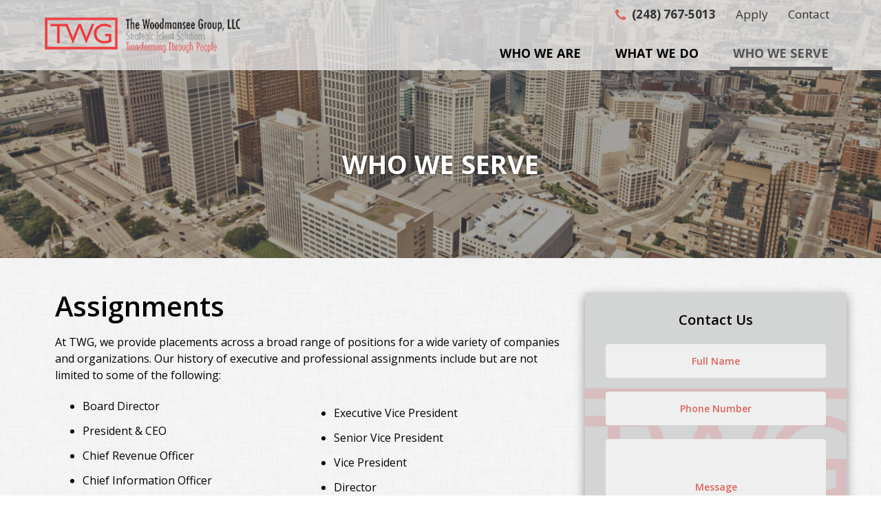

--- FILE ---
content_type: text/html; charset=UTF-8
request_url: https://woodmanseegroup.com/who-we-serve/assignments.html
body_size: 3820
content:

<!DOCTYPE html>
<html lang="en">

<head>
	<base href="https://woodmanseegroup.com/" />
		<link rel="canonical" href="https://woodmanseegroup.com/who-we-serve/assignments.html">
	<meta charset="UTF-8">
	
	<!-- traditional meta data -->
	<title>Professional Assignments | Woodmansee Group</title>
	<meta name="description" content="At TWG, we provide placements across a broad range of positions for a wide variety of companies and organizations. Learn more here!" >
	<meta name="keywords" content="" >

	<!-- Open Graph data -->
	<meta property="og:site_name" content="The Woodmansee Group" >
	<meta property="og:title" content="Professional Assignments | Woodmansee Group" >
	<meta property="og:description" content="At TWG, we provide placements across a broad range of positions for a wide variety of companies and organizations. Learn more here!" >
	<meta property="og:type" content="website" >
	<meta property="og:url" content="https://woodmanseegroup.com/who-we-serve/assignments.html" >
	<meta property="og:image" content="https://woodmanseegroup.com/userfiles/filemanager-format/social-thumb//image.jpg" >

	<!-- Schema.org markup for Google+ -->
	<meta itemprop="name" content="Professional Assignments | Woodmansee Group">
	<meta itemprop="description" content="At TWG, we provide placements across a broad range of positions for a wide variety of companies and organizations. Learn more here!">
	<meta itemprop="image" content="https://woodmanseegroup.com/userfiles/filemanager-format/social-thumb//image.jpg">

	<!-- Twitter Card data -->
	<meta name="twitter:card" content="summary">	
	<meta name="twitter:title" content="Professional Assignments | Woodmansee Group">
	<meta name="twitter:description" content="At TWG, we provide placements across a broad range of positions for a wide variety of companies and organizations. Learn more here!">
	<meta name="twitter:image:src" content="https://woodmanseegroup.com/userfiles/filemanager-format/social-thumb//image.jpg">
	<meta name="twitter:url" content="https://woodmanseegroup.com/who-we-serve/assignments.html" >

	<meta name="viewport" content="width=device-width, initial-scale=1.0">
	
	<!-- touch data -->
	<meta name="apple-mobile-web-app-title" content="The Woodmansee Group - Assignments">
	<link rel="apple-touch-icon" href="./apple-touch-icon.png">
	<link rel="shortcut icon" href="./favicon.ico" >

	<!-- fonts -->
	<link href="https://fonts.googleapis.com/css?family=Open+Sans:400,600,700|PT+Sans:700&display=swap" rel="stylesheet">
	<link href="https://fonts.googleapis.com/icon?family=Material+Icons" rel="stylesheet">

	<!-- stylesheets -->
	<link rel="stylesheet" type="text/css" href="assets/css/styles.css?v=1752007864" media="all" >
	<link rel="stylesheet" type="text/css" href="assets/css/editor.css?v=1752007864" media="all" >
	
	<!-- script -->
	<script src="//ajax.googleapis.com/ajax/libs/jquery/2.2.4/jquery.min.js"></script>
	<script src="./assets/js/tween.js"></script>
	<script src="./assets/js/homepage-hero.js"></script>
	<script src="./assets/js/common.js"></script>
	<script src="./assets/js/scrollbar.js"></script>
	<script src="./assets/js/slick.js"></script>
	
	<script async src='https://www.google-analytics.com/analytics.js'></script> 
	<script>
		window.ga=window.ga||function(){(ga.q=ga.q||[]).push(arguments)};ga.l=+new Date;
		ga('create', 'UA-46364209-2', 'auto');
		ga('send', 'pageview');
	</script>
</head>
<body class="enable-hover hover-enabled">		
	
	<header role="banner">
	
		<div class="userbar">
			<div id="header">
				<div class="header-wrapper">
				<a class="phone" href="tel:+1-248-767-5013"><span aria-hidden="true"></span>(248) 767-5013</a>
								<a href="contact/apply.html">Apply</a>
				<a href="contact/contact.html">Contact</a>
				<!-- <a class="search" href=""><span aria-hidden="true"></span>Search</a> -->
			</div>			
		</div>			
	</div>

	<div id="header">
		<div class="header-wrapper">
			<a class="logo" href="./" >The Woodmansee Group</a>		
			<nav class="main-nav" data-touch-menu="1" data-responsive-breakpoint="965px">
				<div id="mobile-nav">
					<a class="mobile-logo" href="./" >The Woodmansee Group</a>
					<a class="phone" href="tel:+1-248-767-5013"><span aria-hidden="true"></span>(248) 767-5013</a>
					<div id="nav-toggle" class="material-icons"></div>
				</div>
				<ul id="nav"><li class="who-we-are has-children" ><a href="./who-we-are/">Who We Are</a><ul><li class=" last-li" ><a href="./who-we-are/leadership-profiles.html">Leadership Profiles</a></li></ul></li><li class="what-we-do has-children" ><a href="./what-we-do/">What We Do</a><ul><li class="" ><a href="./what-we-do/our-process.html">Our Process</a></li><li class="" ><a href="./what-we-do/twg-external-benching.html">TWG External Benching</a></li><li class=" last-li" ><a href="./what-we-do/strategic-solutions.html">Strategic Solutions</a></li></ul></li><li class="who-we-serve has-children" ><a href="./who-we-serve/" class="on">Who We Serve</a><ul><li class=" last-li" ><a href="./who-we-serve/assignments.html" class="on">Assignments</a></li></ul></li><li class="user-mobile"><a href="contact/apply.html" >Apply</a></li><li class="user-mobile"><a href="contact/contact.html" >Contact</a></li></ul>			</nav>	
		</div>
	</div>
</header>




	<main role="main">

		
		<div class="header-image" style="background-image: url(userfiles/filemanager-format/full/kucrn3yq77uvekibyxeg/);">
			<div class="overlay"></div>
			<div class="width-limiter">
				<div class="header-content">
					<h1>Who We Serve</h1>
				</div>
			</div>
		</div>

		
	<div class="content-wrapper clearfix">
				<div id="container" class="clearfix">			
					<div id="content" class="no-subnav has-side-content assignments">				
						<h2>Assignments</h2><p>At TWG, we provide placements across a broad range of positions for a wide variety of companies and organizations. Our history of executive and professional assignments include but are not limited to some of the following:</p>

<ul>
	<li>Board Director</li>
	<li>President &amp; CEO</li>
	<li>Chief Revenue Officer</li>
	<li>Chief Information Officer</li>
	<li>Chief Operating Officer</li>
	<li>Chief Financial Officer</li>
	<li>Treasurer</li>
	<li>General Manager</li>
	<li>Executive Director</li>
	<li>Executive Vice President</li>
	<li>Senior Vice President</li>
	<li>Vice President</li>
	<li>Director</li>
	<li>Controller</li>
	<li>Manager</li>
	<li>Buyer</li>
	<li>Engineer</li>
</ul>

<p><a href="./userfiles/filemanager/r48car84ad2g3ei5d9yd/" target="_blank">Click here for a full list of Representative Searches.</a></p>

<h4>In a variety of the following functional areas:</h4>

<ul>
	<li>Advertising and Marketing</li>
	<li>Business Development</li>
	<li>eCommerce</li>
	<li>Economic Development</li>
	<li>Engineering</li>
	<li>Finance</li>
	<li>Human Resources</li>
	<li>Inclusion and Diversity</li>
	<li>Inventory Planning</li>
	<li>Information Technology</li>
	<li>Leadership</li>
	<li>Logistics/Distribution</li>
	<li>Manufacturing</li>
	<li>Merchandising</li>
	<li>Organization Effectiveness</li>
	<li>Operations</li>
	<li>Pharmacy</li>
	<li>Product and Process Quality</li>
	<li>Property and Casualty</li>
	<li>Public Relations</li>
	<li>Purchasing/Materials Management</li>
	<li>Research and Development</li>
	<li>Retail Banking</li>
	<li>Risk</li>
	<li>Sales</li>
	<li>Software</li>
	<li>Stores</li>
	<li>Talent Acquisition</li>
	<li>Technical</li>
	<li>Total Rewards</li>
	<li>Treasury</li>
</ul>

<h4>Providing placement expertise to a full range of industries:</h4>

<ul>
	<li>Aerospace &amp; Defense</li>
	<li>Agriculture</li>
	<li>Automotive</li>
	<li>Banking&nbsp;</li>
	<li>Business Services/Consulting</li>
	<li>Construction</li>
	<li>Consumer Packaged Goods</li>
	<li>Consumer Products</li>
	<li>Distribution/Warehousing</li>
	<li>Education</li>
	<li>Electronics</li>
	<li>Financial Services</li>
	<li>Food/Beverage</li>
	<li>Healthcare Services</li>
	<li>Hospitals</li>
	<li>Hospitality</li>
	<li>Manufacturing &amp; Industrials (Various Sectors)&nbsp;</li>
	<li>Materials</li>
	<li>Medical Device</li>
	<li>Non-Profits</li>
	<li>Publishing/Information Services</li>
	<li>Pharmaceuticals</li>
	<li>Real Estate</li>
	<li>Restaurants</li>
	<li>Retail (All Sectors)</li>
	<li>Supply Chain/Logistics</li>
	<li>Technology</li>
	<li>Transportation</li>
	<li>Utilities&nbsp;</li>
</ul>

<p>&hellip;Plus many more. If you have needs not listed here, <a href="./contact/contact.html">please inquire.</a></p>
<style type="text/css">#content ul{
  column-count: 2;
  column-gap: 30px;
}
  @media only screen and (max-width: 470px){
    #content ul{
      column-count: 1;
    }
  }
</style>
					</div>
					<div class="contact-feedback" id="side">
	<h6>Contact Us</h6>
	<form id="contact-form" method="post" onsubmit="return validate();" action="./form-proc-submit-feedback.html">	
		<input type="hidden" name="page" value="Assignments Page">
		<input type="text" name="test" id="contact-form-test" value="" autocomplete="off" class="hidden">

		<div>
			<label for="name">Full Name</label>
			<input type="text" name="name" id="name" placeholder="Full Name" required />
		</div>	

		<div>
			<label for="phone">Phone Number</label>
			<input type="text" name="phone" id="phone" placeholder="Phone Number" required/>
		</div>

		<div>
			<label for="message">Message</label>
			<textarea rows="4" cols="53" name="message" id="message" placeholder="Message" required></textarea>
		</div>
		<button class="button" type="submit">Send Us a Note</button>		
	</form>
</div>

<script>
	
function validate(){
	v=true;
	if (document.all && !window.atob) {	//check for IE9	
		$("#contact-form [required]").each(function(index) {
			if (!$(this).val()) {				
				alert("Please fill all required fields.");
				v=false;
				return false;
			}
		});
	}	
	return v;
}

document.getElementById("contact-form-test").value = "2cd08a3a94393f70db9a81114077c584bee905be"; 
</script>				
				</div>
			</div>
	

	
	</main>

	
<footer >
	<div class="right"></div>
	<div class="left">
		<div class="width-limiter">
			<div class="col-2 left">
				<a href="./" class="logo">The Woodmansee Group</a>
				<p>770 Welch Road, <br/>
				Commerce Township, MI 48390<br/>
				<a href="tel:+1-248-767-5013">(248) 767-5013</a></p>
				<!-- <a href="" target="_BLANK" class="social fb"><span aria-hidden="true"></span></a>
				<a href="" target="_BLANK" class="social twitter"><span aria-hidden="true"></span></a> -->
				<a href="https://www.linkedin.com/company/the-woodmansee-group" target="_BLANK" class="social in"><span aria-hidden="true"></span></a>
			</div>
			<div class="col-2 right">
				<div class="col-2 left">
					<div>Quick Links</div>
					<a href="what-we-do/our-process.html">Our Process</a><a href="what-we-do/strategic-solutions.html">Strategic Solutions</a><a href="who-we-are/leadership-profiles.html">Leadership Profiles</a>				</div>
				<!-- <div class="col-2 right">
					<div>Offices Located In:</div> -->
									<!-- </div> -->
			</div>
			<hr/>
			<a href="https://www.hire-road.com/" target="_BLANK" class="hire-road">Hire Road</a>
			<a href="https://www.smithprofessionalsearch.com/" target="_BLANK" class="woodmansee">Smith Professional Search</a>
			<a href="https://www.bluewater-advisors.com/" target="_BLANK" class="bwa">Blue Water Advisors</a>
			<div class="legal">
				&copy; Copyright Smith Professional Search.<span class="mobile"> All Rights Reserved.</span>  <a href="terms-of-use.html"><span aria-hidden="true"></span>Terms of Use</a>  <a href="privacy.html"><span aria-hidden="true"></span>Privacy</a>
			</div>
		</div>
	</div>
</footer>
	<script src="./assets/js/disable-ghost-hover.js"></script>
	<script src="./assets/js/ghost-click-normalizer.js"></script>
	<script src="./assets/js/menu-touch.js"></script>
	
</body>

</html>

--- FILE ---
content_type: text/css
request_url: https://woodmanseegroup.com/assets/css/styles.css?v=1752007864
body_size: 7994
content:
  /**************************/
 /********** MISC **********/
/**************************/

.hidden{
    display: none !important;
}


.width-limiter{
    max-width: 1400px;
    margin: 0 auto;
    padding: 0 30px;
    position: relative;
}

.overlay{
    position: absolute;
    top: 0;
    left: 0;
    width: 100%;
    height: 100%;
    background-color: rgba(169, 172, 174, 0.25);
    z-index: 1;
}

.clearfix::after {
  content: "";
  clear: both;
  display: table;
}

@font-face {
      font-family: 'fontello';
      src: url('../font/fontello.eot?78118235');
      src: url('../font/fontello.eot?78118235#iefix') format('embedded-opentype'),
           url('../font/fontello.woff?78118235') format('woff'),
           url('../font/fontello.ttf?78118235') format('truetype'),
           url('../font/fontello.svg?78118235#fontello') format('svg');
      font-weight: normal;
      font-style: normal;
    }
     

  /**************************/
 /********* Buttons ********/
/**************************/

.button,
.cta-button{
    color: #fff;
    background-color: #dd655b;
    border: 1px solid #dd655b;
    font-size: 18px;
    line-height: 1;
    text-decoration: none;
    padding: 15px 25px;
    font-weight: 700;
    display: inline-block;
    margin-bottom: 15px;
    width: auto;
    margin-top: 10px;
    cursor: hand;
    cursor: pointer;
    border-radius: 4px;
    text-align: center;
    font-family: 'Open Sans', sans-serif;
}

.button:hover,
.cta-button:hover{
    color: #fff;
    background-color: #e1786f;
    border-color: #e1786f;
    text-decoration: none;
}
#hero .button,
.block-wrapper .button{
    width: 255px;
    max-width: 100%;
}

/*///*/

.cta-wrapper {
    width: 100%;
    text-align: center;
}

a.cta-button:after {
    position: relative;
    left: 0px;
    top: 5px;
    padding-top: 7px;
    margin-top: -5px;
    content: "chevron_right";
    margin-left: 5px;
    font-family: 'Material Icons';
    font-size: 22px;
    height: 22px;
    width: 13px;
    display: inline-block;
    text-decoration: none;
    line-height: 1px;
    text-transform: none;
    letter-spacing: normal;
    word-wrap: normal;
    white-space: nowrap;
    direction: ltr;
    -webkit-font-smoothing: antialiased;
    text-rendering: optimizeLegibility;
    -moz-osx-font-smoothing: grayscale;
    font-feature-settings: 'liga';
}

.text-white a.cta-button {
    color: #fff;
    background-color: transparent;
    border: 1px solid #fff;
}

.text-white a.cta-button:hover {
    background-color: #fff;
    color: #333;
}


  /**************************/
 /********* Header *********/
/**************************/
header{
    background-color: rgba(239, 239, 239, 0.75);
    position: fixed;
    top: 0;
    left: 0;
    width: 100%;
    z-index: 100;
}

header.scroll{
    background-color: #f3f3f3;
    -webkit-box-shadow: 0 5px 25px 0 rgba(0, 0, 0, .4);
    -moz-box-shadow: 0 5px 25px 0 rgba(0, 0, 0, .4);
    box-shadow: 0 5px 25px 0 rgba(0, 0, 0, .4);
}

.header-wrapper {
    margin: 0 auto;
    padding: 0 50px;
}

#header {
    max-width: 1400px;
    margin: 0 auto;
}

#header a.logo,
.mobile-logo {
    background-image: url(../images/sps_logo.png);
    background-size: cover;
    background-repeat: no-repeat;
    width: 284px;
    height: 52px;
    vertical-align: middle;
    font-size: 0;
    color: transparent;
}
#header a.logo {
    display: inline-block;
    margin: 25px 15px;
    margin-right: 0;
}
.mobile-logo {
    display: none;
    margin: 0 auto;
}

.userbar {
    padding: 10px 0px;
    text-align: right;
    height: 36px;
    margin-bottom: -36px;
    position: relative;
    z-index: 2;
}

.userbar a {
    color: #333333;
    margin-left: 25px;
    display: inline-block;
    text-decoration: none;
    font-size: 17px;
}

.userbar a:last-of-type{
    margin-right: 25px;
}

.userbar a.phone,
.userbar a.phone:hover {
    font-weight: 700;
    text-decoration: none;
    cursor: text;
}

.userbar a:hover{
    color: #333333;
    text-decoration: underline;
}

.userbar a span:after{
    font-family: 'fontello';
    margin-right: 8px;
    display: inline-block;
    font-size: 20px;
    font-weight: 400;
}

.userbar a.phone span:after{
    content: '\e805';
    position: relative;
    top: 2px;
    color: #dd655b;
}

.userbar a.search{
    display: none;
}

.userbar a.search span:after{
    content: '\e806';
}

#header a.logo-text,
#header a.logo-text:hover{
    display: inline-block;
    vertical-align: middle;
    padding: 15px;
    font-size: 29px;
    color: #fff;
    text-decoration: none;
    font-family: 'PT Sans', sans-serif;
    font-weight: 700;
    width: 375px;
}

@media only screen and (max-width: 1100px) {
    .userbar a{
        margin-left: 0;
        margin-right: 25px;
    }
}

@media only screen and (max-width: 965px) {
    .userbar{
        display: none;
    }

    #header a.logo{
        display: none;
    }

    .mobile-logo{
        display: inline-block;
        margin: 13px 15px 0;
        height: 49px;
        width: 111px;
        background-image: url(../images/mobile-logo.png);
        float: left;
    }

    #mobile-logo-wrapper{
        background-color: #4493d4;
        padding: 15px 0;
        height: auto;
        overflow: hidden;
        -webkit-transition: all .3s ease;
        -moz-transition: all .3s ease;
        -o-transition: all .3s ease;
        -ms-transition: all .3s ease;
        transition: all .3s ease;
    }
    #mobile-logo-wrapper.hide-logo{
        height: 0;
        padding: 0;
    }
}

  /**************************/
 /******* Main Nav *********/
/**************************/
.user-mobile{
    display: none;
}

.main-nav {
    max-width: 1400px;
    margin: 0 auto;
}

#nav,
#nav ul {
    display: none
}

#nav li {
    padding-bottom: 0
}

#nav>li.hover>ul {
    display: block
}

.hover #nav {
    display: block
}

nav.main-nav #mobile-nav {
    display: none;
    height: 75px;
    background-color: rgba(116, 115, 114, 0.75);
}
nav.main-nav.hover #mobile-nav,
header.scroll nav.main-nav #mobile-nav{
    background-color: rgba(116, 115, 114);
}

#mobile-nav{
    text-align: right;
}

#mobile-nav .phone{
    font-size: 0;
    color: transparent;
}

#mobile-nav .phone span:after{
    content: '\e805';
    position: relative;
    top: 1px;
    color: #dd655b;
    font-family: 'fontello';
    display: inline-block;
    font-size: 35px;
    font-weight: 400;
    padding: 20px 10px;
}

#nav-toggle {
    display: block;
    float: right;
    cursor: hand;
    font-size: 38px;
    color: #fff;
    cursor: pointer
}

#nav-toggle:before {
    content: "menu";
    display: block;
    float: left;
    padding: 20px 10px;
    -webkit-transition: all .3s ease;
    -moz-transition: all .3s ease;
    -o-transition: all .3s ease;
    -ms-transition: all .3s ease;
    transition: all .3s ease
}

nav.main-nav.hover #nav-toggle:before {
    content: "close";
    -webkit-transform: rotate(90deg);
    -moz-transform: rotate(90deg);
    -o-transform: rotate(90deg);
    -ms-transform: rotate(90deg);
    transform: rotate(90deg)
}

#nav,
ul#nav ul {
    float: right;
    margin: 0;
    padding: 0;
    list-style-type: none;
}

@media only screen and (min-width: 966px) {
    nav.main-nav {
        position: relative;
        z-index: 1000;
        display: inline-block;
        width: calc(100% - 304px);
        vertical-align: bottom;
    }

    #nav {
        display: block;
    }

    #nav ul {
        position: absolute;
    }

    #nav>li {
        position: relative;
        float: left;
        text-align: center;
    }

    nav.main-nav #nav>li>ul {
        width: 250px;
        text-align: left;
    }

    #nav>li.hover>ul {
        display: none;
    }

    #nav>li>ul>li {
        display: flex;
    }

    #nav>li>ul>li a {
        width: 100%;
    }

    #nav>li>ul>li.hover>ul {
        display: none;
    }

    #nav>li>ul>li.hover:hover>ul {
        display: block;
    } 

    #nav>li>ul>li:hover>ul {
        display: block;
        left: 100%;
        width: 250px;
        margin-bottom: -100%;
    }
}

@media only screen and (max-width: 965px) {
    .user-mobile{
        display: block;
    }

    nav.main-nav {
        top: 0;
        left: 0;
        position: fixed;
        z-index: 120;
        width: 100%;
        z-index: 120;
        -webkit-transition: all .3s ease;
        -moz-transition: all .3s ease;
        -o-transition: all .3s ease;
        -ms-transition: all .3s ease;
        transition: all .3s ease;
    }

    nav.main-nav,
    ul#nav {
        float: none
    }

    #nav>li.hover>ul {
        width: 100%
    }

    #nav>li {
        float: left;
        width: 100%
    }

    nav.main-nav #nav>li>ul>li.hover>ul>li>a {
        padding-left: 15px
    }

    nav.main-nav #mobile-nav {
        display: block;
        position: relative;
        z-index: 101
    }

    nav.main-nav>ul#nav {
        display: block;
        position: absolute;
        width: 100%;
        top: -300px;
        -webkit-transition: all .2s ease;
        z-index: 100;
        opacity: 0;
        -moz-transition: all .2s ease;
        -o-transition: all .2s ease;
        -ms-transition: all .2s ease;
        transition: all .2s ease
    }

    nav.main-nav.hover>ul#nav>li>a {
        overflow: hidden
    }

    nav.main-nav.hover>ul#nav {
        top: 75px;
        opacity: 1;
        -webkit-box-shadow: 0 5px 25px 0 rgba(0, 0, 0, .4);
        -moz-box-shadow: 0 5px 25px 0 rgba(0, 0, 0, .4);
        box-shadow: 0 5px 25px 0 rgba(0, 0, 0, .4)
    }

    nav.main-nav.hover>#mobile-nav {
        -webkit-transition: all .2s ease;
        -moz-transition: all .2s ease;
        -o-transition: all .2s ease;
        -ms-transition: all .2s ease;
        transition: all .2s ease;
        -webkit-box-shadow: 0 0 25px 0 rgba(0, 0, 0, .7);
        -moz-box-shadow: 0 0 25px 0 rgba(0, 0, 0, .7);
        box-shadow: 0 0 25px 0 rgba(0, 0, 0, .7)
    }
}

@media only screen and (max-width: 965px) {

    #nav li a {
        border-left: none;
        padding: 13px 20px;
        padding-left: 15px;
        background-color: #fff;
        color: #333;
        display: block;
        font-size: 16px;
        line-height: 16px;
        font-weight: 600;
        text-decoration: none;
        margin: 0;
    }
    #nav>li>a {
        text-transform: uppercase;
        font-weight: 700;
    }

    #nav>li:hover,
    #nav>li.hover {
        background-color: #aaa
    }

    #nav li.has-children>a:after {
        color: #555;
        position: relative;
        left: 4px;
        top: 7px;
        content: "expand_more";
        display: inline-block;
        float: right;
        text-decoration: none;
        text-transform: none;
        letter-spacing: normal;
        word-wrap: normal;
        white-space: nowrap;
        direction: ltr;
        -webkit-font-smoothing: antialiased;
        text-rendering: optimizeLegibility;
        -moz-osx-font-smoothing: grayscale;
        font-feature-settings: 'liga';
        font: 24px/1px 'Material Icons'
    }

    #nav>li>ul>li>a {
        background-color: #fff;
        color: #333;
        padding-left: 40px;
    }

    #nav>li>ul>li.hover>ul {
        display: block;
        float: none
    }

    #nav>li>ul>li:hover>ul>li>a,
    #nav>li>ul>li.hover>ul>li>a {
        background-color: #eee;
        color: #555;
        border-bottom: 1px dotted #111;
    }
}

@media only screen and (min-width: 966px) {
    #nav li a {
        padding: 16px 25px;
        font-size: 18px;
        line-height: 1;
        color: #000;
        display: block;
        font-weight: 600;
        text-decoration: none;
        position: relative;
        vertical-align: top;
    }

     #nav>li>a{
        text-transform: uppercase;
        font-weight: 700;
     }

     #nav>li>a.search{
        width: 35px;
        height: 35px;
        background-color: #333;
        color: #fff;
        border-radius: 4px;
        padding: 0;
        margin-top: 6px;
     }

     #nav>li>a.search:hover{
        background-color: #444;
     }

    #nav>li>a.search span:before{
        content: '\e806';
        font-family: 'fontello';
        font-weight: 400;
        font-size: 12px;
        position: absolute;
        top: 50%;
        left: 50%;
        display: block;
        transform: translate(-50%,-50%);
    }


    #nav>li:hover>a,
    #nav>li.hover>a {
        color: #555;
    }

    #nav>li>a.on {
        color: #555;
    }

    #nav>li>a.on:after{
        content: '';
        width: calc(100% - 40px);
        height: 5px;
        background-color: #555;
        display: block;
        position: absolute;
        bottom: 0;
        left: 50%;
        transform: translateX(-50%);
    }

    #nav>li>ul>li>a {
        background-color: #fff;
        color: #333;
    }

    #nav>li>ul>li>a:hover {
        background-color: #e6e6e6;
    }

    #nav>li>ul>li.has-children>a:after {
        color: #555;
        position: relative;
        left: 10px;
        top: 7px;
        content: "chevron_right";
        float: right;
        display: inline-block;
        text-decoration: none;
        text-transform: none;
        letter-spacing: normal;
        word-wrap: normal;
        white-space: nowrap;
        direction: ltr;
        -webkit-font-smoothing: antialiased;
        text-rendering: optimizeLegibility;
        -moz-osx-font-smoothing: grayscale;
        font-feature-settings: 'liga';
        font: 24px/1px 'Material Icons'
    }

    #nav>li>ul>li:hover>ul>li>a,
    #nav>li>ul>li.hover>ul>li>a {
        background-color: #eee;
        color: #555;
        border-bottom: 1px dotted #111;
    }
}


@media only screen and (min-width: 966px) {
    .enable-hover #nav>li:hover>ul {
        display: block
    }

    .enable-hover #nav>li:hover>ul,
    #nav>li.hover>ul {
        left: 0;
        top: auto
    }

    .enable-hover #nav>li:hover:last-child>ul,
    #nav>li.hover:last-child>ul {
        left: auto;
        right: 0
    }

    .enable-hover #nav.center>li:hover>ul,
    #nav.center>li.hover>ul {
        right: 50%;
        left: auto
    }

    .enable-hover #nav.center>li:hover>ul>li,
    #nav.center>li.hover>ul>li {
        position: relative;
        right: -50%;
        left: auto
    }
}


@media only screen and (max-width:1315px) {
    #header a.logo-text, 
    #header a.logo-text:hover{
        font-size: 25px;
        width: 160px;
    }
}

@media only screen and (max-width:1100px) {
    #nav>li>a{
        line-height: 18px;
        font-size: 16px;
        padding: 15px 20px;
    }
    #nav>li>a.search{
        display: none;
    }
    .userbar a.search{
        display: inline-block;
    }
}
/*TEMP - For without Search Link*/
@media only screen and (min-width:1100px) {
    #nav>li.opportunities>a{
        margin-right: -25px;
    }
}

@media only screen and (max-width:1400px) {

    .enable-hover #nav.center>li:hover:first-child>ul,
    #nav.center>li.hover:first-child>ul {
        left: 0;
        right: auto
    }

    .enable-hover #nav.center>li:hover:last-child>ul,
    #nav.center>li.hover:last-child>ul {
        left: auto;
        right: 0
    }

    .enable-hover #nav.center>li:hover:first-child>ul>li,
    #nav.center>li.hover:first-child>ul>li,
    .enable-hover #nav.center>li:hover:last-child>ul>li,
    #nav.center>li.hover:last-child>ul>li {
        position: static
    }
}

  /**************************/
 /****** Header Image ******/
/**************************/

.header-image{
    padding: 0 50px;
    position: relative;
    background-size: cover;
    background-position: center;
    background-repeat: no-repeat;
    height: 375px;
    text-shadow: 0 0 5px rgba(0,0,0,.75);
}

.header-image .width-limiter{
    width: 100%;
    position: absolute;
    top: calc(50% + 60px);
    left: 50%;
    transform: translate(-50%, -50%);    
    z-index: 2;
}

.header-content{
    color: #fff;
    text-align: center;
}

.header-content h1{
    font-weight: 700;
    font-size: 38px;
    text-transform: uppercase;
}

@media only screen and (max-width: 965px) {
    .header-image{
        padding: 0;
        height: 300px;
    }
        
    .width-limiter{
        padding: 0 15px;
    }

    .header-image .width-limiter{
        top: calc(50% + 78px / 2);
    }
}

@media only screen and (max-width: 470px) {
    .header-content h1{
        font-size: 30px;
    }

    .header-image{
        height: 250px;
    }
}

  /**************************/
 /******* Content **********/
/**************************/

.content-wrapper {
    border-bottom: none;
    margin: 0 auto;
    margin-right: auto;
    padding: 0 50px;
    overflow: hidden;
}

#container{
    max-width: 1400px;
    margin: 0 auto;
    width: 100%;
    position: relative;
}

#content {
    width: 100%;
    overflow: hidden;
}

#container #content {
    padding: 50px 30px;
    width: calc(100% - 250px);
    float: right;
}

#container #content.has-side-content {
    width: calc(100% - 650px);
    float: right;
    margin-right: 400px;
}

#container #content.no-subnav {
    border: none;
    width: 100%;
    float: right;
}

#container #content.no-subnav.has-side-content {
    width: calc(100% - 380px);
    float: left;
    margin-right: 0;
}

#container #side {
    width: 380px;
    color: #000;
    float: right;
    clear: none;
    padding: 30px;    
    margin: 50px 0;
    background-color: #d3d4d4;
    background-image: url(../images/sps_block.png);
    background-repeat: no-repeat;
    background-size: 468px auto;
    background-position: -45px center;
    border-radius: 4px;
    -webkit-box-shadow: 0 5px 15px 0 rgba(0, 0, 0, .4);
    -moz-box-shadow: 0 5px 15px 0 rgba(0, 0, 0, .4);
    box-shadow: 0 5px 15px 0 rgba(0, 0, 0, .4);
}

#side.contact-feedback input,
#side.contact-feedback textarea{
    border: none;
    border-radius: 4px;
    padding: 15px 10px;
    font-size: 14px;
    text-align: center;
    position: relative;
    outline: none;
}

#side.contact-feedback textarea{
    height: 148px;
    resize: none
}

#side.contact-feedback button{
    width: 100%;
}

#side.contact-feedback ::-webkit-input-placeholder{
    font-weight: 600;
    color: #dd655b;
}

#side.contact-feedback ::-moz-placeholder{
    font-weight: 600;
    color: #dd655b;
}

#side.contact-feedback :-ms-input-placeholder{
    font-weight: 600;
    color: #dd655b;
}

#side.contact-feedback :-moz-placeholder {
    font-weight: 600;
    color: #dd655b;
}

#side.contact-feedback ::placeholder{
    font-weight: 600;
    color: #dd655b;
}

#side.contact-feedback textarea::-webkit-input-placeholder {
    line-height:110px;
}

#side.contact-feedback textarea::-moz-placeholder {
    line-height:110px;
}

#side.contact-feedback textarea:-ms-input-placeholder{
    line-height:110px;
}

#side.contact-feedback textarea:-moz-placeholder{
    line-height:110px;
}

#side.contact-feedback textarea::placeholder{
    line-height:110px;
}

#side.contact-feedback div{
    padding: 0 0 15px;
}

#side.contact-feedback label{
    font-size: 0;
    color: transparent;
}

#side.contact-feedback h6{
    text-align: center;
}

@media only screen and (max-width: 1200px) {
    #container #content {
        padding: 30px 30px 30px;
        width: calc(100% - 250px);
        float: right;
    }

    #container #content.has-side-content {
        width: calc(100% - 250px);
        float: right;
        margin-right: 0px;
    }

    #container #side {
        position: relative;
        padding: 30px;
        width: 100%;
        float: left;
        clear: both;
        margin-top: 0;
    }

    #container #content.no-subnav,
    #container #content.no-subnav.has-side-content {
        width: 100%;
        float: right;
        margin-right: 0px;
    }
}


@media only screen and (max-width: 965px) {
    #container #content,
    #container #content.has-side-content,
    #container #content.no-subnav {
        border: none;
        width: 100%;
        padding-left: 15px;
        padding-right: 15px;
        min-height: 400px;
    }
    .content-wrapper {
        padding-left: 0px;
        padding-right: 0px;
    }

    #container #side {
        padding: 15px;
        border-radius: 0;
        margin: 0;
    }
}
@media only screen and (max-width: 470px) {
    #content p {
        float: inherit !important;
        width: 100%;
    }

    #content p img{
        display: block;
        margin: 5px auto;
    }
}


@media only screen and (max-width: 400px) {
    #container #content {
        width: 100%;
    }
}
  /**************************/
 /******* Side Nav *********/
/**************************/

#subnav {
    width: 250px;
    float: left;
    padding: 0;
    list-style-type: none;
    float: right;
}

#subnav>li.section {
    line-height: 16px;
    font-weight: 600;
    color: #fff;
    background-color: #333;
    display: block;
    width: 100%;
    padding: 10px 15px;
}

#subnav>li>a {
    border-bottom: 1px dotted green;
    font-size: 14px;
    line-height: 16px;
    display: block;
    padding: 10px 15px;
    text-decoration: none;
    color: #999;
    background-color: #ccc;
}

#subnav>li>a.on {
    text-decoration: underline;
    color: #000;
}

#subnav>li>a:hover {
    color: #000;
}

#subnav>li>ul>li>a {
    line-height: 16px;
    border-bottom: 1px dotted green;
    font-size: 14px;
    display: block;
    padding: 10px 15px;
    text-decoration: none;
    color: #999;
}

#subnav>li>ul>li>a.on {
    text-decoration: underline;
    color: #000;
}

#subnav>li>ul>li>a:hover {
    color: #000;
}

ul#subnav li ul {
    list-style: none;
    float: none;
    clear: none;
    padding-left: 0;
    padding-top: 0;
    margin: 0
}

@media only screen and (max-width: 1200px) {
    #subnav {
        width: 250px;
        float: left;
    }
}

@media only screen and (max-width: 965px) {
    ul#subnav {
        border: none;
        width: calc(100% - 30px);
        clear: right;
        margin: 21px 15px
    }
}

@media only screen and (max-width: 400px) {
    #subnav {
        width: 100%;
        clear: right;
    }
}

  /**************************/
 /******** Footer **********/
/**************************/

footer{
    background-color: #a9acae;
    color: #fff;
    display: -ms-flex;
    display: -webkit-flex;
    display:flex;
    flex-wrap:wrap;
    flex-direction: row-reverse;
}

footer > div{
    flex-grow: 1;
    flex-shrink: 0;
    flex-basis: 50%;
    min-height: 30px;
}

footer > .left{
    flex-basis: 60%;
}

footer > .left p a{
    color: #fff;
    text-decoration: none;
    cursor: text;
    font-weight: 700;
}

footer > .right{
    flex-basis: 40%;
    background-image: url(../images/map.jpg);
    background-size: cover;
    background-position: center;
    background-repeat: no-repeat;
}

footer .width-limiter{
    max-width: 850px;
    padding: 30px 50px;
    padding-right: 100px;
    margin-right: 0;
}

footer .col-2{
    display: inline-block;
    vertical-align: top;
}

footer .col-2.left{
    width: 320px;
}

footer .col-2.right{
    width: calc(100% - 325px);
}

footer .col-2.right a{
    display: block;
    margin-bottom: 20px;
    color: #fff;
    text-decoration: none;
    font-weight: 600;
    font-size: 14px;
    text-transform: none;
}

footer .col-2.right a:hover{
    color: #e6e6e6;
}

footer .col-2.right div{
    color: #333;
    text-transform: uppercase;
    font-weight: 700;
    margin: 30px 0;
}

footer .logo,
footer .hire-road,
footer .woodmansee,
footer .bwa{
    display: inline-block;
    background-size: contain;
    background-repeat: no-repeat;
    background-position: center;
    max-width: 100%;
    font-size: 0;
    color: transparent;
}

footer .logo {
    display: block;
    background-image: url(../images/twg.png);
    width: 236px;
    height: 42px;
    margin: 15px 0;
}

footer hr{
    height: 3px;
    background-color: #333;
    border: none;
    margin: 35px 0 50px;
}

footer .hire-road{
    background-image: url(../images/hr.png);
    /*width: 253px;
    height: 58px;*/
    width: 200px;
    height: 46px;
    margin: 20px 0 50px;
}

footer .woodmansee{
    background-image: url(../images/sps_footer.png);
    /*width: 248px;
    height: 94px;*/
    width: 200px;
    height: 76px;
    margin: 20px;
}

footer .bwa{
    background-image: url(../images/BWA_Logo.svg);
    width: 102px;
    height: 114px;
    margin-bottom: 30px;
}

footer .legal{
    font-size: 12px;
}

footer .legal a{
    color: #fff;
    text-decoration: none;
    display: inline-block;
}

footer .legal a:hover{
    color: #fff;
    text-decoration: underline;
}

footer .legal a span:before{
    content: '-';
    display: inline-block;
    margin-left: 5px;
    margin-right: 7px;
}

footer .social:before{
    color: #fff;
    text-decoration: none;
    display: inline-block;
    font-family: 'fontello';
    vertical-align: top;
    font-size: 24px;
}

footer .social.fb:before{
    content: '\f308';
    margin-right: 5px;
}

footer .social.twitter:before{
    content: '\f304';
    margin-right: 5px;
}

footer .social.in:before{
    content: '\f30c';
    position: relative;
    top: 1px;
}

footer .social:hover:before{
    color: #e6e6e6;
}

footer .col-2 .col-2 div{
    margin: 0 0 30px;
}

footer .col-2 .col-2.left{
    width: 170px;
}

footer .col-2 .col-2.right{
    width: calc(100% - 175px);
}

footer .col-2 .col-2.right .locations{
    margin: 0;
    column-count: 2;
    column-gap: 30px;
}

footer .col-2 .col-2.right .locations div{
    text-transform: none;
    color: #fff;
    margin-bottom: 20px;
    color: #fff;
    text-decoration: none;
    font-weight: 600;
    font-size: 14px;
}


/*@media only screen and (max-width: 1135px) {
    footer .woodmansee{
        float: inherit;
        display: block;
        margin-bottom: 50px;
    }

    footer .hire-road{
        margin-bottom: 30px;
    }
}*/

@media only screen and (max-width: 1275px) {
    footer > .left,
    footer > .right{
        flex-basis: 100%;
        min-height: 305px;
    }

    footer > .left{
        padding-top: 15px;
    }

    /*footer .woodmansee{
        float: right;
        display: inline-block;
        margin-bottom: 0;
    }

    footer .hire-road{
        margin-bottom: 50px;
    }*/

    footer .width-limiter{
        padding: 30px;
        max-width: 100%;
    }

    footer .col-2 .col-2.right .locations{
        column-count: 3;
        column-gap: 15px;
    }
}

@media only screen and (max-width: 900px) {
    footer .col-2 .col-2.right .locations{
        column-count: 2;
    }
}  

@media only screen and (max-width: 780px) {
    footer .width-limiter{
        padding: 30px 15px;
    }

    footer{
        text-align: center;
    }

    footer .col-2.left,
    footer .col-2.right{
        width: 100%;
    }

    footer .logo{
        margin-left: auto;
        margin-right: auto;
    }

    footer .mobile{
        display: block;
        margin: 5px 0;
    }

    footer .legal a:first-of-type span:before{
        content: '';
        margin: 0;
    }

    footer .col-2 .col-2.right .locations{
        column-count: 3;
    }
}

@media only screen and (max-width: 590px) {
    footer .bwa{
        margin-bottom: 50px;
    }

    footer .hire-road,
    footer .woodmansee{
        margin-bottom: 30px;
    }

    footer .col-2 .col-2.right .locations{
        column-count: 2;
    }
}

@media only screen and (max-width: 470px) {
    footer .col-2 .col-2.left,
    footer .col-2 .col-2.right{
        width: 100%;
    }

    footer .col-2 .col-2.right{
        margin-top: 0
    }
}

  /**************************/
 /******* Scrollable *******/
/**************************/

.scroller-wrapper {
    padding: 0 50px;
}
.scrollable {
    overflow-y: scroll;
}

.scrollable::-webkit-scrollbar {
    width: 4px;
    height: 4px;
}

.scrollable::-webkit-scrollbar-button {
    width: 0px;
    height: 0px;
}

.scrollable::-webkit-scrollbar-thumb {
    background: #ccc;
    border: 0px none #ccc;
    border-radius: 4px;
}

.scrollable::-webkit-scrollbar-thumb:hover {
    background: #ccc;
}

.scrollable::-webkit-scrollbar-thumb:active {
    background: #ccc;
}

.scrollable::-webkit-scrollbar-track {
    background: #aaa;
    border: 0px none #ccc;
    border-radius: 3px;
    border-top-left-radius: 0px;
    border-bottom-left-radius: 0px;
}

.scrollable::-webkit-scrollbar-track:hover {
    background: #aaa;
}

.scrollable::-webkit-scrollbar-track:active {
    background: #aaa;
}

.scrollable::-webkit-scrollbar-corner {
    background: transparent;
}


@media only screen and (max-width: 965px) {    
    .scroller-wrapper {
        padding: 0; 
    }
}

  /**************************/
 /********** Hero **********/
/**************************/

#hero,
#hero .slide,
#hero .width-limiter {
    height: 100vh;
    min-height: 650px;
}

.hero-wrapper {
    margin: 0 auto;
    padding: 0px;
}

#hero {
    background-color: #fff;
    position: relative;
    clear: both;
    margin-left: auto;
    margin-right: auto;
    overflow: hidden;
    z-index: 0;
}

#hero .slide {
    position: absolute;
    background-position: center;
    background-repeat: no-repeat;
    background-size: cover;
    width: 100%;
    padding: 0px 50px;
}

#hero .width-limiter{
     position: relative;
}

#hero .slide-textbox {
    width: 100%;
    padding: 0 30px;
    position: absolute;
    z-index: 1001;
    top: calc(50% + 105px);
    transform: translateY(-50%);
    left: 0px;
    text-shadow: 0 0 5px rgba(0,0,0,.75);
    text-align: center;
}

#hero .slide-heading {
    color: #fff;
    font-size: 72px;
    font-weight: 600;
    line-height: 1.25;
    display: block;
}

#hero .slide-text {
    color: #fff;
    font-size: 20px;
    line-height: 1.25;
    font-weight: 400;
    display: block;
    margin-top: 20px;
}

#hero .button {
    text-shadow: none;
    margin-top: 30px;
}

#hero-controls {
    max-width: 1400px;
    margin: 0 auto;
}

#hero-slide-selector{
    position: absolute;
    bottom:30px;
    left: 50%;
    transform: translateX(-50%);
    z-index: 1001;
    text-align: center;
    width: 100%;
}

#hero-slide-selector>a {
    display: inline-block;
    border: 1px solid white;
    margin: 2px;
    width: 80px;
    background-color: #fff;
    opacity: .35;
    color: white;
}

#hero-slide-selector>a.on {
    opacity: 1;
}

#hero-current-slide {
    display: none;
}

#hero-prev-slide:after,
#hero-next-slide:after {
    cursor: pointer;
    cursor: hand;
    color: #fff;
    font-family: 'fontello';
    font-size: 15px;
    position: absolute;
    top: calc(50% + 105px);
    z-index: 1001;
    width: 40px;
    height: 40px;
    background-color: rgba(255,255,255,.15);
    border-radius: 4px;
    text-align: center;
    line-height: 40px;
}

#hero-prev-slide:after{
    content: '\f007';
    left: 50px;
}

#hero-next-slide:after{
    content: '\f006';
    right: 50px;
}

#hero-prev-slide:hover:after,
#hero-next-slide:hover:after {
   background-color: rgba(255,255,255,.30)
}

@media only screen and (max-width: 1575px) {
    #hero-prev-slide:after{
        left: 15px;
    }

    #hero-next-slide:after{
        right: 15px;
    }
}

@media only screen and (max-width: 1110px) {
    #hero .slide-heading {
        font-size: 58px;    
    }
}

@media only screen and (max-width: 930px) {
    #hero .slide-heading {
        font-size: 50px;    
    }
}

@media only screen and (max-width: 825px) {
    #hero .slide-heading {
        font-size: 48px;    
    }
}

@media only screen and (max-width: 700px) {
    #hero .slide-heading {
        font-size: 40px;    
    }
}

@media only screen and (max-width: 600px) {
    #hero .slide-heading {
        font-size: 30px;    
    }
}

@media only screen and (max-width: 965px) {
    #hero .slide-textbox {
        padding: 0 15px;
        top: calc(50% + 75px);
    }

    #hero .slide-text {
        font-size: 16px;
    }
    #hero .slide{
        padding: 0;
    }

    #hero-slide-selector,
    #hero-prev-slide,
    #hero-next-slide{
        display: none;
    }

    #hero,
    #hero .slide,
    #hero .width-limiter {
        min-height: 420px;
    }

}

  /**************************/
 /******* FORM STYLES ******/
/**************************/

form input,
form textarea,
form select{
    display: block;
    width: 100%;
    padding: 5px 10px;
    font-size: 16px;
    font-family: 'Open Sans', sans-serif;
    margin-top: 5px;
    border-radius: 2px;
    border: 2px solid #ddd;
    background-image: none !important;
    background-color: #efefef;
}

form > div{
    padding: 0 0 30px;
}
form label{
    display: block;
    font-weight: 600;
    font-size: 18px;
}
form .required{
    display: inline-block;
    color: red;
}
form label.for-check-or-radio input{
    display: inline-block;
    width: auto;
    margin-right: 5px;
}

form .col-2,
form .col-3{
    display: inline-block;
    vertical-align: top;
}

form .col-2{
    width: calc(50% - 3px);
}

form .col-3{
    width: calc(33.33% - 3px);
}

@media only screen and (max-width: 965px) {
    form .col-2,
    form .col-3{
        width: 100%;
    }
}

form select{
    -webkit-appearance: none;
      -moz-appearance: none;
      appearance: none;
      background-image: url(../images/select_input_arrow.png) !important;
      background-repeat: no-repeat;
      background-position: right center;
      background-size: contain;
}

  /**************************/
 /****** Slick Slider ******/
/**************************/
.slider-wrapper .width-limiter{
    padding: 0;
}

.slick-slider {
    position: relative;
    display: block;
    box-sizing: border-box;
    -webkit-user-select: none;
    -moz-user-select: none;
    -ms-user-select: none;
    user-select: none;
    -webkit-touch-callout: none;
    -khtml-user-select: none;
    -ms-touch-action: pan-y;
    touch-action: pan-y;
    -webkit-tap-highlight-color: transparent;
}

.slick-list {
    position: relative;
    display: block;
    overflow: hidden;
    margin: 0;
    padding: 0;
    padding: 10px 0;
}

.slick-list:focus {
    outline: none;
}

.slick-list.dragging {
    cursor: pointer;
    cursor: hand;
}

.slick-slider .slick-track,
.slick-slider .slick-list {
    -webkit-transform: translate3d(0, 0, 0);
    -moz-transform: translate3d(0, 0, 0);
    -ms-transform: translate3d(0, 0, 0);
    -o-transform: translate3d(0, 0, 0);
    transform: translate3d(0, 0, 0);
}

.slick-track {
    position: relative;
    top: 0;
    left: 0;
    display: block;
    margin-left: auto;
    margin-right: auto;
}

.slick-track:before,
.slick-track:after {
    display: table;
    content: '';
}

.slick-track:after {
    clear: both;
}

.slick-loading .slick-track {
    visibility: hidden;
}


[dir='rtl'] .slick-slide {
    float: right;
}

.slick-slide .slide-image {
    display: block;
    cursor: hand;
    cursor: pointer;
}

.slick-slide.slick-loading .slide-image {
    display: none;
}

.slick-slide.dragging .slide-image {
    pointer-events: none;
}

.slick-initialized .slick-slide {
    display: block;
}

.slick-loading .slick-slide {
    visibility: hidden;
}

.slick-vertical .slick-slide {
    display: block;
    height: auto;
    border: 1px solid transparent;
}

.slick-arrow.slick-hidden {
    display: none;
}

/***** editable *****/

.block-wrapper.slider-wrapper{
    padding-top: 150px;
    color: #fff;
    text-align: center;
    background-size: cover;
    background-position: center;
    background-repeat: no-repeat;
    font-size: 24px;
    text-shadow: 0 0 5px rgba(0,0,0,.75);
    overflow: hidden;
    position: relative;
}

.slider-container,
.block-wrapper.slider-wrapper .block-content{
    position: relative;
    z-index: 2;
}

.slider-container {
    margin: 0 auto;
    padding: 40px;
    width: 100%;
    background-size: cover;
    background-position: center;
    background-repeat: no-repeat;
}

.slick-slide {
    margin: 0px 15px;
    background-color: #dd655b;
    height: 275px;
    display: none;
    float: left;
    padding: 15px;
    border-radius: 4px;
    position: relative;
    text-align: center;
    box-shadow: 0 5px 5px rgba(0,0,0,.7);
    background-image: url(../images/slide_bg.png);
    background-size: 584px 255px;
    background-repeat: no-repeat;
    color: #fff;
    text-shadow: none;
}
.slick-slide:active,
.slick-slide:focus{
    outline-color: transparent;
}

.slick-slide:nth-child(5n + 1){
    background-position: -1px 62px;
}
.slick-slide:nth-child(5n + 2){
    background-position: -182px -49px;
}
.slick-slide:nth-child(5n + 3){
    background-position: -233px 49px;
}
.slick-slide:nth-child(5n + 4){
    background-position: 9px 35px;
}

.slick-slide:nth-child(5n + 5){
    background-position: -378px -35px;
}

.slick-slide .slide-image{
    margin-bottom: -65px;
    height: calc(100% + 65px);
}

.slick-slide .button{
    position: absolute;
    bottom: 15px;
    left: 15px;
}

.slide-image {
    width: 100%;
    background-size: contain;
    background-position: center;
    background-repeat: no-repeat;
    height: 100%;
}
.image-text-slide-content .slide-image{
    height: 200px;
    margin-bottom: 15px;
}

.slick-arrow {
    text-decoration: none;
}

.slick-prev:before,
.slick-next:before {
    position: absolute;
    top: 50%;
    transform: translateY(-50%);
    font-family: 'Material Icons';
    font-size: 50px;
    color: #fff;
    display: block;
    padding: 10px;
}

.slick-prev:before {
    left: -5px;
    content: 'keyboard_arrow_left';
}

.slick-next:before {
    right: -5px;
    content: 'keyboard_arrow_right';
}

.slick-prev:hover:before,
.slick-next:hover:before {
    color: #ddd;
}

.slick-dots {
    display: block;
    position: absolute;
    left: 50%;
    bottom: 5px;
    transform: translateX(-50%);
    width: 100%;
    list-style: none;
    padding: 0;
    margin: 0;
    text-align: center;
}

.slick-dots li {
    cursor: pointer;
    position: relative;
    display: inline-block;
    text-indent: -9999px;
    white-space: nowrap;
    border: 0;
    width: 20px;
    height: 20px;
    margin: 10px 5px;
    background-color: transparent;
    box-shadow: 0 0 0 0 rgba(82, 156, 219, 0);
}

.slick-dots li button {
    display: block;
    border: 0;
    background-color: transparent;
    font-size: 0px;
    font-weight: 600;
    text-align: center;
    outline: none;
    position: relative;
    width: 20px;
    height: 20px;
    border-radius: 50%;
    background-color: #ddd;
    cursor: hand;
    cursor: pointer;
}

.slick-dots li.slick-active button {
    background-color: #333;
}

.slick-dots li button .fa {
    position: absolute;
    bottom: -20px;
    left: 50%;
    margin-left: -5px;
    opacity: 0;
    transition: all 0.3s ease;
}

.slick-dots li.slick-active button .fa {
    bottom: -8px;
    opacity: 1;
}

.slider-container .slide-icon {
    background-size: contain;
    background-position: left-center;
    background-repeat: no-repeat;
    margin: 0 auto 15px;
    height: 100px;
    width: 100px;
    background-color: #fff;
    border-radius: 50%;
}

.slider-container .icon-slide-content{
    position: absolute;
    top: 50%;
    left: 50%;
    width: calc(100% - 30px);
    transform: translate(-50%, -50%);
    height: 160px;
}

.slider-container .slide a {
    text-decoration: none;
    color: #fff;
}

.slider-container .slide-title {
    font-weight: 600;
    font-size: 20px;
    margin-bottom: 5px;
    line-height: 1.25;
}

@media only screen and (max-width: 965px){
    .slider-container{
        padding: 50px 20px;
    }

    .slick-prev:before {
        left: -15px;
    }

    .slick-next:before {
        right: -15px;
    }
}
  /**************************/
 /******** LIGHT BOX *******/
/**************************/

.modal {
    display: none;
    position: fixed;
    z-index: 1000000000000;
    padding-top: 100px;
    left: 0;
    top: 0;
    width: 100%;
    height: 100%;
    overflow: auto;
    background-color: rgba(0, 0, 0, .85);
}

.modal-content {
    margin: auto;
}

.close {
    color: white;
    position: absolute;
    top: 10px;
    right: 25px;
    font-size: 35px;
    font-weight: bold;
}

.close:hover,
.close:focus {
    color: #999;
    text-decoration: none;
    cursor: pointer;
}

.mySlides {
    display: none;
}

.prev,
.next {
    cursor: pointer;
    position: absolute;
    top: 50%;
    transform: translateY(-50%);
    width: auto;
    padding: 12px;
    margin-top: -50px;
    color: white;
    font-weight: bold;
    font-size: 20px;
    transition: 0.6s ease;
    border-radius: 0 3px 3px 0;
    user-select: none;
    -webkit-user-select: none;
    text-decoration: none;
    text-shadow: 0 0 5px rgba(0, 0, 0, .5);
}

.prev:before,
.next:before {
    font-family: 'Material Icons';
    font-size: 40px;

}

.prev:before {
    content: 'keyboard_arrow_left';
}

.next:before {
    content: 'keyboard_arrow_right';
}

.next {
    right: 0;
    border-radius: 3px 0 0 3px;
}

.prev:hover,
.next:hover {
    background-color: rgba(0, 0, 0, 0.8);
    text-decoration: none;
    color: #fff;
}

.numbertext {
    color: #f2f2f2;
    font-size: 12px;
    padding: 8px 12px;
    position: absolute;
    top: 0;
}

.mySlides {
    text-align: center;
    height: 100%;
}

.mySlides img {
    max-width: 95%;
    background-position: center;
    background-repeat: no-repeat;
    position: absolute;
    top: 50%;
    left: 50%;
    transform: translate(-50%, -50%);
}

  /**************************/
 /***** Modular Blocks *****/
/**************************/

.block-wrapper{
    padding: 100px 50px;
}

.block-content{
    max-width: 1400px;
    padding: 0 30px;
    margin: 0 auto;
}

@media only screen and (max-width: 965px){
    .block-wrapper{
        padding: 50px 0;
    }
    .block-content{
        padding: 0 15px;
    }
}

  /**************************/
 /****** Banner Block ******/
/**************************/

.banner-block {
    padding: 50px;
    background-size: cover;
    background-position: center;
    background-repeat: no-repeat;
    position: relative;
    color: #fff;
}
.banner-content{
    padding: 50px 30px;
    max-width: 1400px;
    margin: 0 auto;
    position: relative;
    z-index: 2;
}
.banner-content p{
    margin-bottom: 15px;
}

@media only screen and (max-width: 965px){
    .banner-wrapper{
        padding: 50px 0;
    }
    .banner-content{
        padding: 50px 15px;
    }
}

  /**************************/
 /*** Left/Right Blocks ****/
/**************************/

.l-text-r-image-block,
.r-text-l-image-block{
    display: -ms-flex;
    display: -webkit-flex;
    display:flex;
    flex-wrap:wrap;
}

.r-text-l-image-block{
    flex-direction:row-reverse;
}

.l-text-r-image-content,
.r-text-l-image-content,
.l-text-r-image-block .image,
.r-text-l-image-block .image{
    flex-grow: 1;
    flex-shrink: 0;
    flex-basis: calc(50% - 15px);
    max-width: calc(50% - 15px);
}
.l-text-r-image-block p,
.r-text-l-image-block p{
    margin-bottom: 15px;
}
.l-text-r-image-block .image,
.r-text-l-image-block .image{
    width: 50%;
    background-size: cover;
    background-position: center;
    background-repeat: no-repeat;
}

.l-text-r-image-content,
.r-text-l-image-content{
    padding: 50px 0;
}

.l-text-r-image-content{
    padding-left: 30px;
}

.r-text-l-image-content{
    padding-right: 30px;
    text-align: right;
}

  /**************************/
 /********* Gallery ********/
/**************************/

.gallery-container{
    display: -ms-flex;
    display: -webkit-flex;
    display:flex;
    flex-wrap:wrap;
    margin: 0 -7.5px -15px;
}

.gallery-container .image{
    flex-grow: 1;
    flex-shrink: 0;
    flex-basis: calc(20% - 15px);
    max-width: calc(20% - 15px);
    height: 180px;
    display: inline-block;
    margin: 0 7.5px 15px;
    background-size: cover;
    background-position: center;
    background-repeat: no-repeat;
    cursor: hand;
    cursor: pointer;
}

  /**************************/
 /******* Text Block *******/
/**************************/

.block-wrapper.text{
    text-align: center;
}

.block-wrapper.text .block-content p{
    max-width: 850px;
    margin-left: auto;
    margin-right: auto;
}

.block-wrapper.text .block-content p:first-of-type,
.block-wrapper.text .block-content{
    max-width: 1170px;
}


@media only screen and (max-width: 965px){
    #header a.logo-text, #header a.logo-text:hover{
        display: none;
    }
    nav.main-nav{
        width: 100%;
    }

}

  /**************************/
 /******* SPS Block ********/
/**************************/

.sps{
    background-color: #d3d4d4;
    background-image: url(../images/sps_block.png);
    background-repeat: no-repeat;
    background-size: 797px 350px;
    background-position: -30px center;
}

.block-wrapper.slider-wrapper + script + .block-wrapper.sps,
.block-wrapper.sps + .block-wrapper.slider-wrapper{
    margin-top: 50px;
}

.sps > div > div{
    display: inline-block;
    vertical-align: top;
}

.sps .left{
    width: calc(50% - 2px);
}

.sps .left p{
    max-width: 450px;
}

.sps .middle{
    padding: 0 30px;
}

.sps .middle,
.sps .right{
    width: calc(25% - 4px);
}

.sps .middle div,
.sps .right div{
    margin-bottom: 30px;
    font-size: 18px;
    font-weight: 700;
}

.sps .middle div:last-child,
.sps .right div:last-child{
    margin-bottom: 30px;
}

.sps .middle div:before,
.sps .right div:before{
   font-family: 'fontello';
   content: '\f006';
   display: inline-block;
   margin-right: 5px;
   font-size: 12px;
   font-weight: 300;
    position: relative;
    top: -2px;
    color: #dd655b;
}
.sps .button.mobile{
    display: none;
}

@media only screen and (max-width: 1350px){
    .sps .left{
        width: 450px;
    }
    .sps .middle{
        width: calc(100% - 749px);
        padding: 0 15px;
    }
    .sps .right{
        width: 290px;
    }
}

@media only screen and (max-width: 1115px){
    .sps .left p{
        max-width: 100%;
    }

    .sps .left .button{
        display: none;
    }
    .sps .button.mobile{
        display: block;
        margin: 15px auto 0;
        width: 255px;
    }

    .sps .left{
        width: 100%;
        margin-bottom: 30px;
        text-align: center;
    }
    .sps .middle{
        width: calc(50% - 3px);
        padding: 0;
        padding-right: 2.5px;
    }
    .sps .right{
        width: calc(50% - 3px);
        padding-left: 2.5px;
    }
}

@media only screen and (max-width: 470px){
    .sps .middle div, 
    .sps .right div{
        font-size: 15px;
    }
    /*.sps{
        background-size: 328px 599px;
        background-position: -98px 0px;
    }*/
}


  /**************************/
 /**************************/
/**************************/



--- FILE ---
content_type: text/css
request_url: https://woodmanseegroup.com/assets/css/editor.css?v=1752007864
body_size: 1053
content:
body,html {
    margin: 0;
    padding: 0;
    font-family: 'Open Sans', sans-serif;
    -webkit-box-sizing: border-box;
    -moz-box-sizing: border-box;
    box-sizing: border-box;
    background-image: url(../images/texture.jpg);
    background-size: 200px 200px;
    font-size: 16px;
}

*,*:before,*:after {
    padding: 0;
    margin: 0;
    -webkit-box-sizing: inherit;
    -moz-box-sizing: inherit;
    box-sizing: inherit;
}

body {
    line-height: 1;
}

/* HTML5 display-role reset for older browsers */
article,aside,details,figcaption,figure,header,hgroup,menu,nav,section {
    display: block;
}

html,body,div,span,applet,object,iframe,h1,h2,h3,h4,h5,h6,p,
blockquote,pre,a,abbr,acronym,address,big,cite,code,del,dfn,
em,img,ins,kbd,q,s,samp,small,strike,strong,sub,sup,tt,var,
b,u,i,center,dl,dt,dd,ol,ul,li,fieldset,form,label,legend,
table,caption,tbody,tfoot,thead,tr,th,td,article,aside,canvas,
details,embed,figure,figcaption,footer,header,hgroup,menu,nav,
output,ruby,section,summary,time,mark,audio,video {
    margin: 0;
    padding: 0;
    border: 0;
    font-size: 100%;
    vertical-align: baseline;
}

ul,ol {
    line-height: 1;
    padding-left: 40px;
    margin-top: 10px;
    margin-bottom: 25px;
    clear: both;
    display: block;
}

ul {
    list-style: disc;
}

ul>li,
ol>li {
    font-size: 16px;
    line-height: 26px;
    padding-bottom: 10px;
}

li>ul,
li>ol {
    padding-top: 15px;
}

p {
    line-height: 1.5;
    margin: 0 0 20px;
}

em,
i {
    font-style: italic;
}

b {
    font-weight: 700;
}

strong {
    font-weight: 900;
}

a {
    color: #347dda;
    text-decoration: underline;
}

a:hover {
    color: #347dda;
}

h1,h2,h3,h4,h5,h6 {
    margin: 0 0 20px;
    font-weight: 600;
    clear: both;
}

h1 {
    font-size: 42px;
}

h2 {
    font-size: 40px;
}

h3 {
    font-size: 36px;
}

h4 {
    font-size: 32px;
}

h5 {
    font-size: 26px;
}

h6 {
    font-size: 20px;
}

blockquote {
    margin: 0;
    padding: 15px;
    position: relative;
    border: 1px solid #ddd;
    border-left: none;
    border-right: none;
}

blockquote p:before,
blockquote p:after {
    font-size: 20px;
    position: absolute;
    color: #afafaf;
    font-weight: 400;
}

blockquote p:before {
    content: '\275D';
    top: 10px;
    left: 0px;
}

blockquote p:after {
    content: '\275E';
    bottom: 2px;
    right: 0;
    text-align: right;
}

blockquote p {
    color: #afafaf;
    font-weight: bold;
    font-size: 20px;
    margin: 0;
}

table {
    margin: 15px 0px 25px;
    border-top: 1px solid #333;
    border-left: 1px solid #333;
    border-collapse: collapse;
    border-spacing: 0;
}

table th {
    color: #fff;
    padding: 5px;
    font-weight: 500;
    border-bottom: 1px solid #333;
    border-right: 1px solid #333;
    background-color: #666;
}

table td {
    color: #333;
    padding: 5px;
    font-weight: 500;
    border-bottom: 1px solid #333;
    border-right: 1px solid #333;
    background-color: #fff;
}

#content img[style*="float: left;"] {
    margin: 0 25px 25px 0 !important;
}

#content img[style*="float: right;"] {
    margin: 0 0 25px 25px !important;
}

@media screen and (max-width: 600px) {
    #content img[style*="float: left;"] {
        margin: 0 0 25px 0 !important;
        max-width: 100% !important;
        width: 100% !important;
        height: auto !important;
    }

    #content img[style*="float: right;"] {
        margin: 0 0 25px 0 !important;
        max-width: 100% !important;
        width: 100% !important;
        height: auto !important;
    }
}

--- FILE ---
content_type: application/javascript
request_url: https://woodmanseegroup.com/assets/js/scrollbar.js
body_size: 3056
content:
Scrollbar = function(horizontal)
{
	this.scrollTween = false;
	this.sliderTween = false;
	this.scrollElement = false;
	this.sliderElement = false;
	this.slideUpElement = false;
	this.slideDownElement = false;
	this.dragStartY = 0;
	this.minSliderPosition = 0;
	this.maxSliderPosition = 0;
	this.scrollSpeed = 300;
	this.showHandler = false;
	this.hideHandler = false;
	this.disabled = false;

	this.touchInitialPosition = 0;
	this.touchInitialScrollPosition = 0;
	this.touchLastDiff = 0;

	this.lastScrollingDirection = this.SCROLL_INDETERMINATE;

	if(horizontal)
	{
		this.mode = "horizontal";
		this.posStyle = "left";
		this.offsetStyle = "offsetLeft";
		this.sizeStyle = "offsetWidth";
		this.sizeScrollStyle = "scrollWidth";
	}
	else
	{
		this.mode = "vertical";
		this.posStyle = "top";
		this.offsetStyle = "offsetLeft";
		this.sizeStyle = "offsetHeight";
		this.sizeScrollStyle = "scrollHeight";
	}

	Scrollbar.allScrollbars.push(this);
	if(Scrollbar.allScrollbars.length == 1)
		window.addEventListener("resize", Scrollbar.onresize);
};

Scrollbar.prototype.SCROLL_LEFT = -1;
Scrollbar.prototype.SCROLL_RIGHT = 1;
Scrollbar.prototype.SCROLL_INDETERMINATE = 0;
Scrollbar.allScrollbarsResizeTimeout = false;
Scrollbar.allScrollbars = [];

Scrollbar.updateAllScrollbars = function()
{
	for(var i = 0; i < Scrollbar.allScrollbars.length; i++)
		Scrollbar.allScrollbars[i].update();
};

Scrollbar.onresize = function()
{
	if(Scrollbar.allScrollbarsResizeTimeout)
		clearTimeout(Scrollbar.allScrollbarsResizeTimeout);
	Scrollbar.allScrollbarsResizeTimeout = setTimeout(Scrollbar.updateAllScrollbars, 250);
};

Scrollbar.prototype.setShowHideFunctions = function(showHandler, hideHandler)
{
	this.showHandler = showHandler;
	this.hideHandler = hideHandler;
	if(!this.scrollElement)
		this.hide();
	else
		this.update();
};

Scrollbar.prototype.setScrollSpeed = function(scrollSpeed)
{
	this.scrollSpeed = scrollSpeed;
};

Scrollbar.prototype.setScrollElement = function(scrollElement)
{
	this.scrollElement = scrollElement ? scrollElement : false;

	// Setup touch events
	if(this.scrollElement.addEventListener)
	{
		var self = this;
		this.scrollElement.addEventListener("touchstart", function(e) { self.touchStart(e); }, false);
		this.scrollElement.addEventListener("touchmove", function(e) { self.touchMove(e); }, false);
		this.scrollElement.addEventListener("touchend", function(e) { self.touchEnd(e); }, false);
		this.scrollElement.addEventListener("touchcancel", function(e) { self.touchCancel(e); }, false);
	}

	if(!this.scrollElement)
		this.hide();
	else
		this.update();
};

Scrollbar.prototype.setParentElement = function(element)
{
	if(!element)
		return;
	
	var self = this;

	// Setup wheel events for vertical scrollbars
	if(this.mode == "vertical")
	{
		var mousewheelevt = (/Firefox/i.test(navigator.userAgent))? "DOMMouseScroll" : "mousewheel";
		if(element.attachEvent)
			element.attachEvent("on" + mousewheelevt, function(e) { self.wheelUpDown(window.event || e); return false; });
		else if(element.addEventListener)
			element.addEventListener(mousewheelevt, function(e) { self.wheelUpDown(window.event || e); return false; }, false);
	}
};

Scrollbar.prototype.setSliderElementId = function(sliderElementId, minSliderPosition, maxSliderPosition)
{
	this.sliderElement = sliderElementId ? document.getElementById(sliderElementId) : false;
	if(this.sliderElement)
	{
		var self = this;
		this.minSliderPosition = minSliderPosition;
		this.maxSliderPosition = maxSliderPosition;
		this.sliderElement.onmousedown = function(e) { self.dragStart(this, e); return false; };
		this.sliderElement.onclick = function() { return false; };
		this.updateSliderPosition();
	}
};

Scrollbar.prototype.setScrollUpElement = function(slideUpElement)
{
	this.slideUpElement = slideUpElement ? slideUpElement : false;
	if(this.slideUpElement)
	{
		var self = this;
		this.slideUpElement.onmousedown = function(e) { self.captureMouse(this, e); self.scrollUpStart(); };
		this.slideUpElement.onclick = function() { return false; };
		if(this.slideUpElement.addEventListener)
		{
			this.slideUpElement.addEventListener("touchstart", function(e) { self.touchSuppress(e); self.scrollUpStart(); }, false);
			this.slideUpElement.addEventListener("touchmove", function(e) { self.touchSuppress(e); }, false);
			this.slideUpElement.addEventListener("touchend", function(e) { self.touchSuppress(e); self.release(); }, false);
			this.slideUpElement.addEventListener("touchcancel", function(e) { self.touchSuppress(e); self.release(); }, false);
		}
	}
};

Scrollbar.prototype.setScrollLeftElement = Scrollbar.prototype.setScrollUpElement;

Scrollbar.prototype.setScrollDownElement = function(slideDownElement)
{
	this.slideDownElement = slideDownElement ? slideDownElement : false;
	if(this.slideDownElement)
	{
		var self = this;
		this.slideDownElement.onmousedown = function(e) { self.captureMouse(this, e); self.scrollDownStart(); };
		this.slideDownElement.onclick = function() { return false; };
		if(this.slideUpElement.addEventListener)
		{
			this.slideDownElement.addEventListener("touchstart", function(e) { self.touchSuppress(e); self.scrollDownStart(); }, false);
			this.slideDownElement.addEventListener("touchmove", function(e) { self.touchSuppress(e); }, false);
			this.slideDownElement.addEventListener("touchend", function(e) { self.touchSuppress(e); self.release(); }, false);
			this.slideDownElement.addEventListener("touchcancel", function(e) { self.touchSuppress(e); self.release(); }, false);
		}
	}
};

Scrollbar.prototype.setScrollRightElement = Scrollbar.prototype.setScrollDownElement;

Scrollbar.prototype.update = function()
{
	if(this.getMaxPosition() < 0)
	{
		this.show();
		this.snapToBounds();
	}
	else
	{
		this.hide();
	}
	this.updateSliderPosition();
};

Scrollbar.prototype.show = function()
{
	if(this.showHandler)
	{
		try
		{
			this.showHandler();
		}
		catch(e)
		{
		}
	}
	this.disabled = false;
};

Scrollbar.prototype.hide = function()
{
	if(this.hideHandler)
	{
		try
		{
			this.hideHandler();
		}
		catch(e)
		{
		}
	}
	if(this.scrollElement)
		this.scrollElement.style[this.posStyle] = "0px";
	this.stop();
	this.disabled = true;
};

Scrollbar.prototype.updateSliderPosition = function()
{
	if(this.disabled)
		return;

	if(this.sliderElement)
	{
		var scrollpos = this.getCurrentPosition();
		var scrollmax = this.getMaxPosition();
	
		this.sliderElement.style[this.posStyle] = Math.round(((scrollpos / scrollmax) * (this.maxSliderPosition - this.minSliderPosition)) + this.minSliderPosition) + "px";
	}
};

/* Touch controls */

Scrollbar.prototype.touchStart = function(evt)
{
	//this.touchSuppress(evt);
	
	this.lastScrollingDirection = this.SCROLL_INDETERMINATE;


	this.stop();
	this.touchInitialScrollPosition = this.getCurrentPosition();
	this.touchLastDiff = 0;
	this.touchInitialPosition = (this.mode == "horizontal") ? evt.touches[0].pageX : evt.touches[0].pageY;
};

Scrollbar.prototype.touchMove = function(evt)
{
	this.touchUpdatePositionForEvent(evt);
};

Scrollbar.prototype.touchEnd = function(evt)
{
	this.touchUpdatePositionForEvent(evt);
	this.snapToBounds();

	// If the position hasn't changed much, treat as a "click"
	if(Math.abs(this.touchLastDiff) < 10)
		this.touchPassThroughClick();
};

Scrollbar.prototype.touchCancel = function(evt)
{
	this.touchUpdatePositionForEvent(evt);
	this.snapToBounds();
};

Scrollbar.prototype.touchUpdatePositionForEvent = function(evt)
{
	if(!evt.touches.length)
		return;

	var touchPosition = (this.mode == "horizontal") ? evt.touches[0].pageX : evt.touches[0].pageY;
	var diff = touchPosition - this.touchInitialPosition;
	var position = diff + this.touchInitialScrollPosition;

	this.scrollElement.style[this.posStyle] = position + "px";
	// TODO: if out of bounds, "resist" movement?

	this.touchLastDiff = diff;
};

Scrollbar.prototype.touchSuppress = function(evt)
{
	var e = evt || window.event;
	e.preventDefault && e.preventDefault();
	e.stopPropagation && e.stopPropagation();
	e.cancelBubble = true;
	e.returnValue = false;
};

Scrollbar.prototype.touchPassThroughClick = function()
{
	var hoverElements = document.querySelectorAll(":hover");
	for(var i = 0; i < hoverElements.length; i++)
	{
		if(hoverElements[i].onclick)
		{
			hoverElements[i].onclick();
			return;
		}
	}
};

/* Mouse events on left/right/up/down buttons */

Scrollbar.prototype.wheelUpDown = function(evt)
{
	if(this.disabled)
		return;

	this.lastScrollingDirection = this.SCROLL_INDETERMINATE;

	var delta = evt.detail? evt.detail*(-120) : evt.wheelDelta;

	var maxSliderPosition = this.getMaxPosition();
	var position = this.getCurrentPosition();
	if(delta <= -120)
		position -= 16;
	else
		position += 16;
	if(position > 0)
		position = 0;
	if(position < maxSliderPosition)
		position = maxSliderPosition;
	
	this.scrollElement.style[this.posStyle] = position + "px";
	
	this.updateSliderPosition();
	
	if(evt.preventDefault)
		evt.preventDefault();
};

Scrollbar.prototype.scrollUpStart = function()
{
	if(this.disabled)
		return;

	this.lastScrollingDirection = this.SCROLL_LEFT;

	this.stop();

	var posStart = this.getCurrentPosition();
	var posStop = 0;
	var duration = Math.abs(posStart - posStop) / this.scrollSpeed;
	if(posStart != posStop)
	{
		this.stop();
		this.scrollTween = new Tween(this.scrollElement.style, this.posStyle, Tween.none, posStart, posStop, duration, "px");
		this.scrollTween.start();

		var self = this;
		this.scrollTween.onMotionFinished = function()
		{
			self.release();
		};

		if(this.sliderElement)
		{
			posStart = this.sliderElement.style[this.posStyle] ? parseInt(this.sliderElement.style[this.posStyle], 10) : 0;
			posStop = this.minSliderPosition;

			this.sliderTween = new Tween(this.sliderElement.style, this.posStyle, Tween.none, posStart, posStop, duration, "px");
			this.sliderTween.start();
		}
	}
};

Scrollbar.prototype.scrollDownStart = function()
{
	if(this.disabled)
		return;

	this.lastScrollingDirection = this.SCROLL_RIGHT;

	this.stop();
	
	var posStart = this.getCurrentPosition();
	var posStop = this.getMaxPosition();
	var duration = Math.abs(posStart - posStop) / this.scrollSpeed;
	if(posStart != posStop)
	{
		this.stop();
		this.scrollTween = new Tween(this.scrollElement.style, this.posStyle, Tween.none, posStart, posStop, duration, "px");
		this.scrollTween.start();

		var self = this;
		this.scrollTween.onMotionFinished = function()
		{
			self.release();
		};
		
		if(this.sliderElement)
		{
			posStart = this.sliderElement.style[this.posStyle] ? parseInt(this.sliderElement.style[this.posStyle], 10) : 0;
			posStop = this.maxSliderPosition;
			this.sliderTween = new Tween(this.sliderElement.style, this.posStyle, Tween.none, posStart, posStop, duration, "px");
			this.sliderTween.start();
		}
	}
};

Scrollbar.prototype.captureMouse = function(obj, e)
{
	var evt = e ? e : window.event;
	if(((evt.which) ? evt.which : evt.button) != 1)
		return;
		
	var self = this;

	document.onmouseup = function(e) { self.releaseMouseCapture(this, e); return false; };
	if(obj.setCapture)
		obj.setCapture();
};

Scrollbar.prototype.releaseMouseCapture = function(obj, e)
{
	document.onmouseup = null;
	if(obj.releaseCapture)
		obj.releaseCapture();

	this.release();
};

Scrollbar.prototype.release = function()
{
	this.stop();
	this.snapToBounds();
};

/* Scrubbing */

Scrollbar.prototype.dragStart = function(obj, e)
{
	if(this.disabled)
		return;

	this.lastScrollingDirection = this.SCROLL_INDETERMINATE;

	var evt = e ? e : window.event;
	if(((evt.which) ? evt.which : evt.button) != 1)
		return;

	this.dragStartY = this.getClickPosition(evt);
	this.dragStartY -= this.sliderElement.style[this.posStyle] ? parseInt(this.sliderElement.style[this.posStyle], 10) : 0;
	
	if(obj.setCapture)
		obj.setCapture();
	
	var self = this;
	document.onmousemove = function(e) { self.dragUpdate(this, e); };
	document.onmouseup = function(e) { self.dragRelease(this, e); return false; };
};

Scrollbar.prototype.dragUpdate = function(obj, e)
{
	if(this.disabled)
		return;

	var evt = e ? e : window.event;
	if(((evt.which) ? evt.which : evt.button) != 1)
		return;

	var cursorY = this.getClickPosition(evt);
	cursorY -= this.dragStartY;
	
	if(cursorY < this.minSliderPosition)
		cursorY = this.minSliderPosition;
	if(cursorY > this.maxSliderPosition)
		cursorY = this.maxSliderPosition;
	
	this.scrollElement.style[this.posStyle] = Math.round(((cursorY - this.minSliderPosition) / (this.maxSliderPosition - this.minSliderPosition)) * (this.getMaxPosition())) + "px";
};

Scrollbar.prototype.dragRelease = function(obj, e)
{
	document.onmousemove = null;
	document.onmouseup = null;
	if(obj.releaseCapture)
		obj.releaseCapture();

	this.snapToBounds();
};

/* Get Positions */

Scrollbar.prototype.getCurrentPosition = function()
{
	return this.scrollElement.style[this.posStyle] ? parseInt(this.scrollElement.style[this.posStyle], 10) : 0;
};

Scrollbar.prototype.getMaxPosition = function()
{
    var scrollableWidth = 0; // this.scrollElement[this.sizeScrollStyle]; this.scrollElement[this.sizeStyle];
	for(var i = 0, j = this.scrollElement.childNodes.length; i < j; i++)
	{
		var child = this.scrollElement.childNodes[i];
		if(!isNaN(child[this.offsetStyle]))
		{
			childScrollableWidth = child[this.offsetStyle] + child[this.sizeStyle];
			if(childScrollableWidth > scrollableWidth)
				scrollableWidth = childScrollableWidth;
		}
	}
	var windowSize = this.scrollElement.parentNode[this.sizeStyle];

	if(scrollableWidth < windowSize)
		return 0;
	return (scrollableWidth * -1) + windowSize;
};

Scrollbar.prototype.getClickPosition = function(evt)
{
	if(this.mode == "horizontal")
		return (evt.pageX) ? evt.pageX : evt.clientX + (document.documentElement.scrollLeft ? document.documentElement.scrollLeft : document.body.scrollLeft);
	else
		return (evt.pageY) ? evt.pageY : evt.clientY + (document.documentElement.scrollTop ? document.documentElement.scrollTop : document.body.scrollTop);
};

/* Tweening */

Scrollbar.prototype.snapToBounds = function(instant)
{
	var position = this.getCurrentPosition();

	if(position > this.getMaxPosition() && position < 0)
	{
		// In allowed range, just stop at this position
		// TODO: end with a tween for some momentum?

		var snapTo = 999999;
		var snapToPos = 0;
		for(var i = 0; i < this.scrollElement.childNodes.length; i++)
		{
			var child = this.scrollElement.childNodes[i];

			if(!isNaN(child[this.offsetStyle]))
			{
				var diff = child[this.offsetStyle] + position;
				var diffPos = child[this.offsetStyle] * -1;

				if(this.lastScrollingDirection == this.SCROLL_INDETERMINATE && Math.abs(diff) < Math.abs(snapTo))
				{
					snapTo = diff;
					snapToPos = diffPos;
				}
				else if(this.lastScrollingDirection == this.SCROLL_LEFT && diff < 0 && Math.abs(diff) < Math.abs(snapTo))
				{
					snapTo = diff;
					snapToPos = diffPos;
				}
				else if(this.lastScrollingDirection == this.SCROLL_RIGHT && diff > 0 && Math.abs(diff) < Math.abs(snapTo))
				{
					snapTo = diff;
					snapToPos = diffPos;
				}
			}
		}

		if(snapToPos < this.getMaxPosition())
			snapToPos = this.getMaxPosition();

		if(instant)
		{
			this.scrollElement.style[this.posStyle] = snapToPos + "px";
		}
		else
		{
			this.stop();
			this.scrollTween = new Tween(this.scrollElement.style, this.posStyle, Tween.none, position, snapToPos, 0.100, "px");
			this.scrollTween.start();
		}

		return;
	}

	// Outside of allowed range, snap to start or end
	var posStop = position < 0 ? this.getMaxPosition() : 0;

	if(instant)
	{
		this.scrollElement.style[this.posStyle] = posStop + "px";
	}
	else
	{
		this.stop();
		this.scrollTween = new Tween(this.scrollElement.style, this.posStyle, Tween.none, position, posStop, 0.100, "px");
		this.scrollTween.start();
	}
};

Scrollbar.prototype.stop = function()
{
	if(this.scrollTween)
	{
		this.scrollTween.stop();
		this.scrollTween = false;
	}
	if(this.sliderTween)
	{
		this.sliderTween.stop();
		this.sliderTween = false;
	}
	this.updateSliderPosition();
};

--- FILE ---
content_type: text/plain
request_url: https://www.google-analytics.com/j/collect?v=1&_v=j102&a=1671647452&t=pageview&_s=1&dl=https%3A%2F%2Fwoodmanseegroup.com%2Fwho-we-serve%2Fassignments.html&ul=en-us%40posix&dt=Professional%20Assignments%20%7C%20Woodmansee%20Group&sr=1280x720&vp=1280x720&_u=IEBAAEABAAAAACAAI~&jid=1126088423&gjid=1470128878&cid=1343572935.1770008411&tid=UA-46364209-2&_gid=1569966896.1770008411&_r=1&_slc=1&z=1526081202
body_size: -452
content:
2,cG-3Y1BR8M0ZH

--- FILE ---
content_type: application/javascript
request_url: https://woodmanseegroup.com/assets/js/homepage-hero.js
body_size: 1814
content:
HomepageHero = function() { this.init(); };

HomepageHero.prototype.init = function()
{
	// Public
	this.transitionTime = 0.5;
	this.slideTime = 10.0;
	this.startTime = 10.0;
	this.reStartTime = 3.0;

	this.onslidechange = null;

	// Public, read-only
	this.slides = [];
	this.lastSlide = null;
	this.playing = false;

	// Private
	this.touchInitialPosition = 0;
	this.touchInitialPositionScroll = 0;

	this.interval = false;
	this.timeout = false;

	this.tween = [];
};

HomepageHero.prototype.setupTouchControls = function(container)
{
	if(this.slides.length <= 1)
		return;

	this.container = container;
	if(this.container.addEventListener)
		this.container.addEventListener("touchstart", this, false);
};

HomepageHero.prototype.handleEvent = function(event)
{
	switch(event.type)
	{
		case "touchstart": this.touchStart(event); break;
		case "touchmove": this.touchMove(event); break;
		case "touchend": this.touchEnd(event); break;
		case "touchcancel": this.touchCancel(event); break;
	}
};

HomepageHero.prototype.touchSuppress = function(evt)
{
	var e = evt || window.event;
	e.preventDefault && e.preventDefault();
	e.stopPropagation && e.stopPropagation();
	e.cancelBubble = true;
	e.returnValue = false;
};

HomepageHero.prototype.touchStart = function(evt)
{
	this.stop();
	this.finishTweening(); // Not pretty, but otherwise we need to write code to intercept partial transition
	this.touchInitialPosition = evt.touches[0].pageX;
	this.touchInitialPositionScroll = evt.touches[0].pageY;
	this.touchSlidePositioning(0);

	var self = this;
	this.container.addEventListener("touchmove", this, false);
	this.container.addEventListener("touchend", this, false);
	this.container.addEventListener("touchcancel", this, false);
};

HomepageHero.prototype.touchMove = function(evt)
{
	if(Math.abs(this.touchInitialPositionScroll - evt.touches[0].pageY) > 30)
	{
		this.container.removeEventListener("touchmove", this, false);
		this.container.removeEventListener("touchend", this, false);
		this.container.removeEventListener("touchcancel", this, false);

		this.touchUpdatePositionForEvent(evt);
		this.touchSnapToSlide();
		return;
	}

	this.touchUpdatePositionForEvent(evt);
};

HomepageHero.prototype.touchEnd = function(evt)
{
	this.touchUpdatePositionForEvent(evt);
	this.touchSnapToSlide();
};

HomepageHero.prototype.touchCancel = function(evt)
{
	this.touchUpdatePositionForEvent(evt);
	this.touchSnapToSlide();
};

HomepageHero.prototype.touchSnapToSlide = function()
{
	this.finishTweening(); // Shouldn't do anything

	var width = this.slides[this.lastSlide].element.offsetWidth;
	var currentOffset = parseInt(this.slides[this.lastSlide].element.style.left, 10);

	if(this.lastSlide == 0)
		prevSlide = this.slides.length - 1;
	else
		prevSlide = this.lastSlide - 1;

	var finalSlide = this.lastSlide == (this.slides.length-1);
	if(finalSlide)
		nextSlide = 0;
	else
		nextSlide = this.lastSlide + 1;

	if(Math.abs(currentOffset) < (width * 0.40))
	{
		var centerTween = new Tween(this.slides[this.lastSlide].element.style, "left", Tween.strongEaseInOut, currentOffset, 0, this.transitionTime / 3, "px");
		centerTween.start();
		centerTween.onMotionFinished = function()
		{
			this.obj.left = "0px";
		};

		var outTween;
		if(currentOffset < 0)
		{
			outTween = new Tween(this.slides[nextSlide].element.style, "left", Tween.strongEaseInOut, currentOffset + width, width, this.transitionTime / 3, "px");
			this.slides[prevSlide].element.style.left = "110%";
		}
		else
		{
			outTween = new Tween(this.slides[prevSlide].element.style, "left", Tween.strongEaseInOut, currentOffset - width, width * -1, this.transitionTime / 3, "px");
			this.slides[nextSlide].element.style.left = "110%";
		}
		outTween.start();
		outTween.onMotionFinished = function()
		{
			this.obj.left = "110%";
		};

		this.tween.push(centerTween);
		this.tween.push(outTween);
	}
	else if(currentOffset < 0)
	{
		var outTween = new Tween(this.slides[this.lastSlide].element.style, "left", Tween.strongEaseInOut, currentOffset, width * -1, this.transitionTime / 3, "px");
		outTween.start();
		outTween.onMotionFinished = function()
		{
			this.obj.left = "110%";
		};

		var inTween = new Tween(this.slides[nextSlide].element.style, "left", Tween.strongEaseInOut, currentOffset + width, 0, this.transitionTime / 3, "px");
		this.slides[prevSlide].element.style.left = "110%";
		inTween.start();
		inTween.onMotionFinished = function()
		{
			this.obj.left = "0px";
		};

		this.tween.push(outTween);
		this.tween.push(inTween);

		if(this.onslidechange)
			this.onslidechange(this.lastSlide, nextSlide);

		this.lastSlide = nextSlide;
	}
	else
	{
		var outTween = new Tween(this.slides[this.lastSlide].element.style, "left", Tween.strongEaseInOut, currentOffset, width, this.transitionTime / 3, "px");
		outTween.start();
		outTween.onMotionFinished = function()
		{
			this.obj.left = "110%";
		};

		var inTween = new Tween(this.slides[prevSlide].element.style, "left", Tween.strongEaseInOut, currentOffset - width, 0, this.transitionTime / 3, "px");
		this.slides[nextSlide].element.style.left = "110%";
		inTween.start();
		inTween.onMotionFinished = function()
		{
			this.obj.left = "0px";
		};

		this.tween.push(outTween);
		this.tween.push(inTween);

		if(this.onslidechange)
			this.onslidechange(this.lastSlide, prevSlide);

		this.lastSlide = prevSlide;
	}
};

HomepageHero.prototype.touchUpdatePositionForEvent = function(evt)
{
	if(!evt.touches.length)
		return;

	var touchPosition = evt.touches[0].pageX;
	var diff = touchPosition - this.touchInitialPosition;

	this.touchSlidePositioning(diff);
};

HomepageHero.prototype.addSlides = function(slides)
{
	for(var i = 0; i < slides.length; i++)
		this.addSlide(slides[i]);
};

HomepageHero.prototype.addSlide = function(element)
{
	var self = this;
	element.style.zIndex = 1000 - this.slides.length;
	this.slides.push({ element: element });
	if(this.slides.length == 1)
		this.setSlide(0);
};

HomepageHero.prototype.setSlide = function(slide)
{
	if(slide > (this.slides.length - 1)) // Slide is out of range...
		return;

	this.stop();

	this.instantTransition(slide);
};

HomepageHero.prototype.nextSlide = function()
{
	if(!this.slides.length)	// No slides...
		return;

	var finalSlide = this.lastSlide == (this.slides.length-1);
	if(finalSlide)
		nextSlide = 0;
	else
		nextSlide = this.lastSlide + 1;

	this.pushTransition(this.lastSlide, nextSlide);
};

HomepageHero.prototype.prevSlide = function()
{
	if(!this.slides.length)	// No slides...
		return;

	if(this.lastSlide == 0)
		nextSlide = this.slides.length - 1;
	else
		nextSlide = this.lastSlide - 1;

	this.popTransition(this.lastSlide, nextSlide);
};

HomepageHero.prototype.play = function(first)
{
	if(!this.interval && !this.timeout)
	{
		var self = this;
		this.timeout = setTimeout(function() { self.begin(); }, (first ? this.startTime : this.reStartTime) * 1000);
	}
	this.playing = true;
};

HomepageHero.prototype.begin = function()
{
	var self = this;
	this.timeout = false;
	this.nextSlide();
	this.interval = setInterval(function() { self.nextSlide(); }, this.slideTime * 1000);
};

HomepageHero.prototype.pause = function()
{
	if(this.interval)
	{
		clearInterval(this.interval);
		this.interval = false;
	}
	if(this.timeout)
	{
		clearTimeout(this.timeout);
		this.timeout = false;
	}
};

HomepageHero.prototype.unpause = function()
{
	if(this.playing)
		this.play(false);
};

HomepageHero.prototype.stop = function()
{
	this.pause();
	this.playing = false;
};

HomepageHero.prototype.finishTweening = function()
{
	for(var i = 0; i < this.tween.length; i++)
	{
		this.tween[i].stop();
		if(this.tween[i].onMotionFinished)
			this.tween[i].onMotionFinished();
	}
	this.tween = [];
};

HomepageHero.prototype.instantTransition = function(to)
{
	this.finishTweening();

	for(var i = 0; i < this.slides.length; i++)
	{
		this.slides[i].element.style.left = (i == to) ? "0px" : "110%";
	}

	if(this.onslidechange)
		this.onslidechange(this.lastSlide, to);
	this.lastSlide = to;
};

HomepageHero.prototype.touchSlidePositioning = function(offset)
{
	var width = this.slides[this.lastSlide].element.offsetWidth;

	if(this.lastSlide == 0)
		prevSlide = this.slides.length - 1;
	else
		prevSlide = this.lastSlide - 1;

	var finalSlide = this.lastSlide == (this.slides.length-1);
	if(finalSlide)
		nextSlide = 0;
	else
		nextSlide = this.lastSlide + 1;

	if(offset <= 0)
		this.slides[prevSlide].element.style.left = "110%";
	if(offset >= 0)
		this.slides[nextSlide].element.style.left = "110%";

	if(offset > 0)
		this.slides[prevSlide].element.style.left = ((width * -1) + offset) + "px";
	this.slides[this.lastSlide].element.style.left = offset + "px";
	if(offset < 0)
		this.slides[nextSlide].element.style.left = (width + offset) + "px";
};

HomepageHero.prototype.pushTransition = function(from, to)
{
	this.finishTweening();

	var width = this.slides[this.lastSlide].element.offsetWidth;

	var outTween = new Tween(this.slides[from].element.style, "left", Tween.strongEaseInOut, 0, width * -1, this.transitionTime, "px");
	outTween.start();
	outTween.onMotionFinished = function()
	{
		this.obj.left = "110%";
	};

	var inTween = new Tween(this.slides[to].element.style, "left", Tween.strongEaseInOut, width, 0, this.transitionTime, "px");
	inTween.start();
	inTween.onMotionFinished = function()
	{
		this.obj.left = "0px";
	};

	this.tween.push(outTween);
	this.tween.push(inTween);

	if(this.onslidechange)
		this.onslidechange(this.lastSlide, to);

	this.lastSlide = to;
};

HomepageHero.prototype.popTransition = function(from, to)
{
	this.finishTweening();

	var width = this.slides[this.lastSlide].element.offsetWidth;

	var outTween = new Tween(this.slides[from].element.style, "left", Tween.strongEaseInOut, 0, width, this.transitionTime, "px");
	outTween.start();
	outTween.onMotionFinished = function()
	{
		this.obj.left = "110%";
	};

	var inTween = new Tween(this.slides[to].element.style, "left", Tween.strongEaseInOut, width * -1, 0, this.transitionTime, "px");
	inTween.start();
	inTween.onMotionFinished = function()
	{
		this.obj.left = "0px";
	};

	this.tween.push(outTween);
	this.tween.push(inTween);

	if(this.onslidechange)
		this.onslidechange(this.lastSlide, to);

	this.lastSlide = to;
};

--- FILE ---
content_type: application/javascript
request_url: https://woodmanseegroup.com/assets/js/tween.js
body_size: 3538
content:
/**********************************************************************
TERMS OF USE - EASING EQUATIONS
Open source under the BSD License.
Copyright (c) 2001 Robert Penner
JavaScript version copyright (c) 2006 by Philippe Maegerman
JavaScript bug fixes and modifications (c) 2011 by Flight Path Creative LLC
All rights reserved.

Redistribution and use in source and binary forms, with or without
modification, are permitted provided that the following conditions are
met:

   * Redistributions of source code must retain the above copyright
notice, this list of conditions and the following disclaimer.
   * Redistributions in binary form must reproduce the above
copyright notice, this list of conditions and the following disclaimer
in the documentation and/or other materials provided with the
distribution.
   * Neither the name of the author nor the names of contributors may
be used to endorse or promote products derived from this software
without specific prior written permission.

THIS SOFTWARE IS PROVIDED BY THE COPYRIGHT HOLDERS AND CONTRIBUTORS
"AS IS" AND ANY EXPRESS OR IMPLIED WARRANTIES, INCLUDING, BUT NOT
LIMITED TO, THE IMPLIED WARRANTIES OF MERCHANTABILITY AND FITNESS FOR
A PARTICULAR PURPOSE ARE DISCLAIMED. IN NO EVENT SHALL THE COPYRIGHT
OWNER OR CONTRIBUTORS BE LIABLE FOR ANY DIRECT, INDIRECT, INCIDENTAL,
SPECIAL, EXEMPLARY, OR CONSEQUENTIAL DAMAGES (INCLUDING, BUT NOT
LIMITED TO, PROCUREMENT OF SUBSTITUTE GOODS OR SERVICES; LOSS OF USE,
DATA, OR PROFITS; OR BUSINESS INTERRUPTION) HOWEVER CAUSED AND ON ANY
THEORY OF LIABILITY, WHETHER IN CONTRACT, STRICT LIABILITY, OR TORT
(INCLUDING NEGLIGENCE OR OTHERWISE) ARISING IN ANY WAY OUT OF THE USE
OF THIS SOFTWARE, EVEN IF ADVISED OF THE POSSIBILITY OF SUCH DAMAGE.

*****************************************/


(function() {
    var lastTime = 0;
    var vendors = ['ms', 'moz', 'webkit', 'o'];
    for(var x = 0; x < vendors.length && !window.requestAnimationFrame; ++x) {
        window.requestAnimationFrame = window[vendors[x]+'RequestAnimationFrame'];
        window.cancelAnimationFrame = window[vendors[x]+'CancelAnimationFrame']
                                   || window[vendors[x]+'CancelRequestAnimationFrame'];
    }
 
    if (!window.requestAnimationFrame)
        window.requestAnimationFrame = function(callback, element) {
            var currTime = new Date().getTime();
            var timeToCall = Math.max(0, 16 - (currTime - lastTime));
            var id = window.setTimeout(function() { callback(currTime + timeToCall); },
              timeToCall);
            lastTime = currTime + timeToCall;
            return id;
        };
 
    if (!window.cancelAnimationFrame)
        window.cancelAnimationFrame = function(id) {
            clearTimeout(id);
        };
}());

TweenTimer = function() {}
TweenTimer.registeredTweens = [];
TweenTimer.running = false;
TweenTimer.tweenIndex = 0;
TweenTimer.timerInterval = 10;
TweenTimer.addTween = function(t)
{
	// Add a tween to the list of registered tweens
	var i = TweenTimer.tweenIndex;
	TweenTimer.registeredTweens[i] = t;
	TweenTimer.tweenIndex++;

	// Make sure the timer is running
	TweenTimer.startTimer();

	return i;
}

TweenTimer.startTimer = function()
{
	if(TweenTimer.running)
		return;

	TweenTimer.running = true;
	window.requestAnimationFrame(TweenTimer.timerEvent);
}

TweenTimer.stopTimer = function()
{
	TweenTimer.running = false;
}

TweenTimer.removeTween = function(i)
{
	// Remove a tween from the list of registered tweens
	TweenTimer.registeredTweens[i] = null;

	// Go through registered tween list, return if there is an active entry
	for(var i = 0, len = TweenTimer.registeredTweens.length; i < len; i++)
	{
		if(TweenTimer.registeredTweens[i])
			return;
	}

	// Reset the index
	TweenTimer.registeredTweens = [];
	TweenTimer.tweenIndex = 0;
}

TweenTimer.timerEvent = function()
{
	if(!TweenTimer.registeredTweens.length)
	{
		TweenTimer.stopTimer();
		return;
	}
	
	// Trigger onEnterFrame for all tweens
	var d = new Date().getTime();
	for(var i = 0, len = TweenTimer.registeredTweens.length; i < len; i++)
	{
		if(TweenTimer.registeredTweens[i])
			TweenTimer.registeredTweens[i].onEnterFrame(d);
	}
	
	// Set the next timeout
	window.requestAnimationFrame(TweenTimer.timerEvent);
}


Tween = function(obj, prop, func, begin, finish, duration, suffixe)
{
	this.init(obj, prop, func, begin, finish, duration, suffixe)
}

Tween.none = function (t, b, c, d)
{
	return c*t/d + b;
};

Tween.backEaseIn = function(t,b,c,d,a,p)
{
	if (s == undefined) var s = 1.70158;
	return c*(t/=d)*t*((s+1)*t - s) + b;
}

Tween.backEaseOut = function(t,b,c,d,a,p)
{
	if (s == undefined) var s = 1.70158;
	return c*((t=t/d-1)*t*((s+1)*t + s) + 1) + b;
}

Tween.backEaseInOut = function(t,b,c,d,a,p)
{
	if (s == undefined) var s = 1.70158; 
	if ((t/=d/2) < 1) return c/2*(t*t*(((s*=(1.525))+1)*t - s)) + b;
	return c/2*((t-=2)*t*(((s*=(1.525))+1)*t + s) + 2) + b;
}

Tween.elasticEaseIn = function(t,b,c,d,a,p)
{
	if (t==0) return b;  
	if ((t/=d)==1) return b+c;  
	if (!p) p=d*.3;
	if (!a || a < Math.abs(c)) {
		a=c; var s=p/4;
	}
	else 
		var s = p/(2*Math.PI) * Math.asin (c/a);
	
	return -(a*Math.pow(2,10*(t-=1)) * Math.sin( (t*d-s)*(2*Math.PI)/p )) + b;
}

Tween.elasticEaseOut = function (t,b,c,d,a,p)
{
	if (t==0) return b;  if ((t/=d)==1) return b+c;  if (!p) p=d*.3;
	if (!a || a < Math.abs(c)) { a=c; var s=p/4; }
	else var s = p/(2*Math.PI) * Math.asin (c/a);
	return (a*Math.pow(2,-10*t) * Math.sin( (t*d-s)*(2*Math.PI)/p ) + c + b);
}

Tween.elasticEaseInOut = function (t,b,c,d,a,p)
{
	if (t==0) return b;  if ((t/=d/2)==2) return b+c;  if (!p) var p=d*(.3*1.5);
	if (!a || a < Math.abs(c)) {var a=c; var s=p/4; }
	else var s = p/(2*Math.PI) * Math.asin (c/a);
	if (t < 1) return -.5*(a*Math.pow(2,10*(t-=1)) * Math.sin( (t*d-s)*(2*Math.PI)/p )) + b;
	return a*Math.pow(2,-10*(t-=1)) * Math.sin( (t*d-s)*(2*Math.PI)/p )*.5 + c + b;
}

Tween.bounceEaseOut = function(t,b,c,d)
{
	if ((t/=d) < (1/2.75)) {
		return c*(7.5625*t*t) + b;
	} else if (t < (2/2.75)) {
		return c*(7.5625*(t-=(1.5/2.75))*t + .75) + b;
	} else if (t < (2.5/2.75)) {
		return c*(7.5625*(t-=(2.25/2.75))*t + .9375) + b;
	} else {
		return c*(7.5625*(t-=(2.625/2.75))*t + .984375) + b;
	}
}

Tween.bounceEaseIn = function(t,b,c,d)
{
	return c - Tween.bounceEaseOut (d-t, 0, c, d) + b;
}
	
Tween.bounceEaseInOut = function(t,b,c,d)
{
	return (t < d/2) ? (Tween.bounceEaseIn(t*2, 0, c, d) * .5 + b) : (Tween.bounceEaseOut (t*2-d, 0, c, d) * .5 + c*.5 + b);
}

Tween.strongEaseInOut = function(t,b,c,d)
{
	return c*(t/=d)*t*t*t*t + b;
}

Tween.regularEaseIn = function(t,b,c,d)
{
	return c*(t/=d)*t + b;
}

Tween.regularEaseOut = function(t,b,c,d)
{
	return -c *(t/=d)*(t-2) + b;
}

Tween.regularEaseInOut = function(t,b,c,d)
{
	return ((t/=d/2) < 1) ? (c/2*t*t + b) : (-c/2 * ((--t)*(t-2) - 1) + b);
}

Tween.strongEaseIn = function(t,b,c,d)
{
	return c*(t/=d)*t*t*t*t + b;
}

Tween.strongEaseOut = function(t,b,c,d)
{
	return c*((t=t/d-1)*t*t*t*t + 1) + b;
}

Tween.strongEaseInOut = function(t,b,c,d)
{
	return ((t/=d/2) < 1) ? (c/2*t*t*t*t*t + b) : (c/2*((t-=2)*t*t*t*t + 2) + b);
}

var t = Tween.prototype;

t.obj = new Object();
t.prop='';
t.func = function (t, b, c, d) { return c*t/d + b; };
t.begin = 0;
t.change = 0;
t.prevTime = 0;
t.prevPos = 0;
t.looping = false;
t._duration = 0;
t._time = 0;
t._pos = 0;
t._position = 0;
t._startTime = 0;
t._finish = 0;
t.name = '';
t.suffixe = '';
t._listeners = new Array();	
t.id = false;

t.init = function(obj, prop, func, begin, finish, duration, suffixe)
{
	if(!arguments.length) return;
	this._listeners = new Array();
	this.addListener(this);
	if(suffixe) this.suffixe = suffixe;
	this.obj = obj;
	this.prop = prop;
	this.begin = begin;
	this._pos = begin;
	this.setDuration(duration);
	if (func!=null && func!='') {
		this.func = func;
	}
	this.setFinish(finish);
}

t.setTime = function(t)
{
	this.prevTime = this._time;
	if (t > this.getDuration()) {
		if (this.looping) {
			this.rewind (t - this._duration);
			this.update();
			this.broadcastMessage('onMotionLooped',{target:this,type:'onMotionLooped'});
		} else {
			this._time = this._duration;
			this.update();
			this.stop();
			this.broadcastMessage('onMotionFinished',{target:this,type:'onMotionFinished'});
		}
	} else if (t < 0) {
		this.rewind();
		this.update();
	} else {
		this._time = t;
		this.update();
	}
}

t.getTime = function()
{
	return this._time;
}

t.setDuration = function(d)
{
	this._duration = (d == null || d <= 0) ? 100000 : d;
}

t.getDuration = function()
{
	return this._duration;
}

t.setPosition = function(p)
{
	this.prevPos = this._pos;
	var a = this.suffixe != '' ? this.suffixe : '';
	this.obj[this.prop] = Math.round(p) + a;
	this._pos = p;
	this.broadcastMessage('onMotionChanged',{target:this,type:'onMotionChanged'});
}

t.getPosition = function(t)
{
	if (t == undefined) t = this._time;
	return this.func(t, this.begin, this.change, this._duration);
};

t.setFinish = function(f)
{
	this.change = f - this.begin;
};

t.getFinish = function()
{
	return this.begin + this.change;
};

t.start = function()
{
	this.rewind();
	this.startEnterFrame();
	this.broadcastMessage('onMotionStarted', { target: this, type: 'onMotionStarted' });
}

t.rewind = function(t)
{
	this.stop();
	this._time = (t == undefined) ? 0 : t;
	this.fixTime();
	this.update();
}

t.fforward = function()
{
	this._time = this._duration;
	this.fixTime();
	this.update();
}

t.update = function()
{
	this.setPosition(this.getPosition(this._time));
}

t.startEnterFrame = function()
{
	this.stopEnterFrame();
	this.isPlaying = true;
	this.id = TweenTimer.addTween(this);
	this.onEnterFrame(new Date().getTime() - this._time);
}

t.onEnterFrame = function(d)
{
	if(this.isPlaying)
		this.setTime((d - this._time - this._startTime) / 1000);
}

t.stop = function()
{
	this.stopEnterFrame();
	this.broadcastMessage('onMotionStopped',{target:this,type:'onMotionStopped'});
}

t.stopEnterFrame = function()
{
	this.isPlaying = false;
	if(this.id !== false)
	{
		TweenTimer.removeTween(this.id);
		this.id = false;
	}
}

t.continueTo = function(finish, duration)
{
	this.begin = this._pos;
	this.setFinish(finish);
	if (this._duration != undefined)
		this.setDuration(duration);
	this.start();
}

t.resume = function()
{
	this.fixTime();
	this.startEnterFrame();
	this.broadcastMessage('onMotionResumed',{target:this,type:'onMotionResumed'});
}

t.yoyo = function ()
{
	this.continueTo(this.begin, this._time);
}

t.addListener = function(o)
{
	this.removeListener (o);
	return this._listeners.push(o);
}

t.removeListener = function(o)
{
	var a = this._listeners;
	var i = a.length;
	while (i--) {
		if (a[i] == o) {
			a.splice (i, 1);
			return true;
		}
	}
	return false;
}

t.broadcastMessage = function()
{
	var arr = new Array();
	for(var i = 0; i < arguments.length; i++){
		arr.push(arguments[i])
	}
	var e = arr.shift();
	var a = this._listeners;
	var l = a.length;
	for (var i=0; i<l; i++){
		if(a[i][e])
		a[i][e].apply(a[i], arr);
	}
}

t.fixTime = function()
{
	this._startTime = new Date().getTime() - this._time * 2000;
}

OpacityTween.prototype = new Tween();
OpacityTween.prototype.constructor = Tween;
OpacityTween.superclass = Tween.prototype;

function OpacityTween(obj,func,fromOpacity,toOpacity,duration)
{
	this.targetObject = obj;
	this.init({}, 'x', func, fromOpacity, toOpacity, duration);
}
var o = OpacityTween.prototype;
o.targetObject = {};
o.onMotionChanged = function(evt)
{
	var v = evt.target._pos;
	var t = this.targetObject;

	if(typeof isOldInternetExplorer !== "undefined" && isOldInternetExplorer)
		t.style.filter = "alpha(opacity=" + v + ")";
	else
	{
		t.style.opacity = Math.abs((v / 100) - .001);
		t.style.MozOpacity = Math.abs((v / 100) - .001);
		t.style.KhtmlOpacity = Math.abs((v / 100) - .001);
	}
}

--- FILE ---
content_type: image/svg+xml
request_url: https://woodmanseegroup.com/assets/images/BWA_Logo.svg
body_size: 7192
content:
<?xml version="1.0" encoding="UTF-8"?>
<svg id="Layer_2" xmlns="http://www.w3.org/2000/svg" viewBox="0 0 636.4 709.76">
  <defs>
    <style>
      .cls-1 {
        opacity: .69;
      }

      .cls-1, .cls-2, .cls-3, .cls-4 {
        fill: #fff;
      }

      .cls-2 {
        opacity: .85;
      }

      .cls-3 {
        opacity: .44;
      }
    </style>
  </defs>
  <g id="Layer_1-2" data-name="Layer_1">
    <path class="cls-2" d="M408.12,492.91c-22.43,6.57-46.17,10.09-70.72,10.09-138.9,0-251.5-112.6-251.5-251.5S198.5,0,337.4,0c28.07,0,55.07,4.6,80.28,13.09-104.47,30.54-180.78,127.06-180.78,241.41s71.68,204.91,171.22,238.41Z"/>
    <path class="cls-1" d="M582.94,169.62c-28.08-11.96-59-18.57-91.47-18.57-128.73,0-233.08,104-233.08,232.29,0,41.91,11.14,81.23,30.62,115.17-83.26-35.43-141.62-117.78-141.62-213.71,0-128.29,104.35-232.29,233.08-232.29,86.67,0,162.3,47.15,202.46,117.12Z"/>
    <path class="cls-3" d="M602.4,296.14c-34.51-29.04-79.04-46.54-127.67-46.54-109.57,0-198.4,88.83-198.4,198.4,0,16.47,2.01,32.46,5.79,47.76-43.25-36.39-70.72-90.91-70.72-151.85,0-109.57,88.83-198.4,198.4-198.4,93.11,0,171.23,64.14,192.6,150.64Z"/>
    <g>
      <path class="cls-4" d="M0,540.43c2.39,0,4.35.03,5.87.07,1.52.05,2.83.07,3.93.07s2.16.03,3.18.07c1.01.05,2.25.07,3.73.07,2.94,0,6.05-.07,9.32-.22,3.27-.15,6.05-.22,8.35-.22,4.05,0,7.94.35,11.67,1.04,3.73.69,7.04,1.91,9.94,3.64,2.9,1.73,5.22,4.13,6.97,7.2,1.75,3.07,2.62,6.97,2.62,11.72,0,3.17-.58,6.09-1.73,8.76-1.15,2.67-2.69,5-4.63,6.98-1.93,1.98-4.21,3.64-6.83,4.97-2.62,1.34-5.41,2.2-8.35,2.6v.15c2.85.2,5.91.79,9.18,1.78,3.27.99,6.3,2.47,9.11,4.45,2.81,1.98,5.13,4.53,6.97,7.64,1.84,3.12,2.76,6.9,2.76,11.35,0,9.4-2.81,16.32-8.42,20.78-5.61,4.45-13.76,6.68-24.44,6.68-3.41,0-6.9-.1-10.49-.3-3.59-.2-7.27-.3-11.04-.3-1.66,0-3.04.02-4.14.07-1.1.05-2.26.07-3.45.07s-2.58.02-4.14.07c-1.57.05-3.54.07-5.94.07v-.59c1.38,0,2.69-.12,3.93-.37,1.24-.25,2.35-.72,3.31-1.41.97-.69,1.75-1.66,2.35-2.9.6-1.24.9-2.89.9-4.97v-78.81c0-2.08-.3-3.73-.9-4.97-.6-1.24-1.38-2.2-2.35-2.89-.97-.69-2.07-1.16-3.31-1.41-1.24-.25-2.55-.37-3.93-.37v-.59ZM23.75,587.33h10.08c3.22,0,5.96-.57,8.21-1.71,2.25-1.14,4.09-2.72,5.52-4.75,1.43-2.03,2.46-4.45,3.11-7.27.64-2.82.97-5.91.97-9.28,0-2.67-.35-5.37-1.04-8.09-.69-2.72-1.79-5.19-3.31-7.42-1.52-2.23-3.52-4.06-6.01-5.49-2.48-1.43-5.52-2.15-9.11-2.15-2.67,0-4.74.37-6.21,1.11-1.47.74-2.21,2.25-2.21,4.53v40.52ZM23.75,622.21c0,2.97.18,5.52.55,7.64.37,2.13,1.1,3.88,2.21,5.27,1.1,1.39,2.62,2.4,4.56,3.04,1.93.65,4.46.97,7.59.97s5.68-.72,7.94-2.15c2.25-1.43,4.16-3.31,5.73-5.64,1.56-2.32,2.74-4.95,3.52-7.87.78-2.92,1.17-5.91,1.17-8.98,0-9.1-2.12-15.75-6.35-19.96-4.23-4.2-9.85-6.31-16.84-6.31h-10.08v33.99Z"/>
      <path class="cls-4" d="M87.8,548.22c-.46-1.14-1.08-2-1.86-2.6-.78-.59-1.7-.97-2.76-1.11-1.06-.15-2.19-.22-3.38-.22v-.59c3.4-.39,6.72-1.01,9.94-1.86,3.22-.84,6.53-1.95,9.94-3.34v92.17c0,1.98.23,3.51.69,4.6.46,1.09,1.08,1.93,1.86,2.52.78.59,1.7.97,2.76,1.11,1.06.15,2.19.22,3.38.22v.59c-1.93,0-3.52-.02-4.76-.07-1.24-.05-2.39-.1-3.45-.15-1.06-.05-2.07-.1-3.04-.15-.97-.05-2.05-.07-3.24-.07-1.29,0-2.39.03-3.31.07-.92.05-1.86.1-2.83.15-.97.05-2.07.1-3.31.15-1.24.05-2.79.07-4.63.07v-.59c1.2,0,2.32-.07,3.38-.22,1.06-.15,1.98-.52,2.76-1.11.78-.59,1.4-1.43,1.86-2.52.46-1.09.69-2.62.69-4.6v-77.92c0-1.88-.23-3.39-.69-4.53Z"/>
      <path class="cls-4" d="M162.77,579.97c-.46-1.13-1.08-2-1.86-2.59-.78-.59-1.7-.96-2.76-1.11-1.06-.15-2.19-.22-3.38-.22v-.59c1.84,0,3.33.02,4.49.07,1.15.05,2.14.07,2.97.07s1.61.02,2.35.07c.74.05,1.61.07,2.62.07.83,0,1.49-.02,2-.07.5-.05,1.01-.07,1.52-.07s1.06-.02,1.66-.07c.6-.05,1.36-.07,2.28-.07v47.49c0,2.57.21,4.68.62,6.31.41,1.63,1.04,2.9,1.86,3.78.83.89,1.84,1.48,3.04,1.78,1.2.3,2.62.45,4.28.45v.59c-1.2.3-2.58.62-4.14.97-1.57.35-3.18.74-4.83,1.19s-3.29.92-4.9,1.41c-1.61.49-3.11.94-4.49,1.34-.92-2.67-1.7-5.98-2.35-9.94-2.49,3.76-5.64,6.48-9.46,8.16-3.82,1.68-7.94,2.52-12.36,2.52-5.8,0-10.47-1.71-14.01-5.12-3.54-3.41-5.31-8.88-5.31-16.4v-35.47c0-1.88-.23-3.39-.69-4.53-.46-1.14-1.08-2-1.86-2.6-.78-.59-1.7-.96-2.76-1.11-1.06-.15-2.19-.22-3.38-.22v-.59c1.93,0,3.5.02,4.69.07,1.19.05,2.23.07,3.11.07s1.66.02,2.35.07c.69.05,1.49.07,2.42.07.64,0,1.2-.02,1.66-.07.46-.05.94-.07,1.45-.07s1.08-.02,1.73-.07c.64-.05,1.47-.07,2.49-.07v42.2c0,2.86.11,5.6.34,8.22.23,2.62.78,4.91,1.66,6.89.87,1.98,2.21,3.55,4,4.74,1.79,1.19,4.26,1.78,7.39,1.78,1.75,0,3.59-.32,5.52-.96,1.93-.64,3.68-1.6,5.25-2.89,1.56-1.28,2.88-2.91,3.93-4.89,1.06-1.97,1.59-4.29,1.59-6.96v-39.09c0-1.87-.23-3.38-.69-4.51Z"/>
      <path class="cls-4" d="M246.02,630.37c-1.1,1.29-2.37,2.57-3.8,3.86-1.43,1.29-3.09,2.47-4.97,3.56-1.89,1.09-3.98,1.98-6.28,2.67-2.3.69-4.83,1.04-7.59,1.04-3.87,0-7.59-.72-11.18-2.15-3.59-1.43-6.76-3.54-9.53-6.31-2.76-2.77-4.99-6.21-6.7-10.31-1.7-4.11-2.55-8.78-2.55-14.03,0-4.75.76-9.2,2.28-13.36,1.52-4.16,3.66-7.82,6.42-10.98,2.76-3.17,6.01-5.66,9.73-7.49,3.73-1.83,7.8-2.75,12.22-2.75,3.22,0,6.3.54,9.25,1.63,2.94,1.09,5.52,2.62,7.73,4.6,2.21,1.98,4.03,4.38,5.45,7.2,1.43,2.82,2.23,5.91,2.42,9.28,0,.59-.02,1.14-.07,1.63-.05.5-.3.74-.76.74h-41.69c-.18,1.4-.32,2.97-.41,4.71-.09,1.74-.14,3.31-.14,4.71,0,4.39.53,8.45,1.59,12.19,1.06,3.74,2.51,6.98,4.35,9.72,1.84,2.74,4.07,4.89,6.7,6.43,2.62,1.54,5.45,2.32,8.49,2.32,2.49,0,4.69-.31,6.63-.92,1.93-.61,3.66-1.41,5.18-2.38,1.52-.97,2.83-1.99,3.94-3.07,1.1-1.07,2.07-2.07,2.9-2.99l.41.45ZM234.83,598.31c1.47,0,2.21-.79,2.21-2.36,0-1.87-.18-4.01-.55-6.41-.37-2.41-1.04-4.69-2-6.86-.97-2.16-2.3-3.98-4-5.46-1.7-1.48-3.93-2.21-6.7-2.21s-5.16.84-7.18,2.51c-2.03,1.67-3.73,3.71-5.11,6.12-1.38,2.41-2.46,4.94-3.24,7.6-.78,2.65-1.36,5.01-1.73,7.08h28.3Z"/>
      <path class="cls-4" d="M286.88,540.43c3.22,0,5.77.03,7.66.07,1.89.05,3.43.1,4.63.15,1.2.05,2.23.1,3.11.15.87.05,1.91.07,3.11.07,1.1,0,2.09-.02,2.97-.07.87-.05,1.91-.1,3.11-.15,1.2-.05,2.71-.1,4.56-.15,1.84-.05,4.32-.07,7.46-.07v.59c-1.01,0-2.16.07-3.45.22-1.29.15-2.51.47-3.66.97-1.15.5-2.12,1.29-2.9,2.38-.78,1.09-1.17,2.57-1.17,4.45,0,.99.09,1.98.28,2.97.18.99.41,1.93.69,2.82l19.6,65.45,17.81-58.03-3.31-11.28c-1.1-3.76-2.53-6.36-4.28-7.79-1.75-1.43-4.1-2.15-7.04-2.15v-.59c3.31,0,5.96.03,7.94.07,1.98.05,3.59.1,4.83.15,1.24.05,2.32.1,3.24.15.92.05,2.02.07,3.31.07,1.2,0,2.21-.02,3.04-.07.83-.05,1.84-.1,3.04-.15,1.2-.05,2.78-.1,4.76-.15,1.98-.05,4.76-.07,8.35-.07v.59c-1.57,0-3.11.17-4.63.52-1.52.35-2.88.97-4.07,1.86-1.2.89-2.19,2.08-2.97,3.56-.78,1.48-1.17,3.37-1.17,5.64s.25,4.45.76,6.83c.5,2.38,1.08,4.55,1.73,6.53l16.43,54.47,18.78-62.04c.46-1.68.78-3.09.97-4.23.18-1.13.28-2.15.28-3.04,0-3.46-1.06-6.01-3.18-7.64-2.12-1.63-4.92-2.45-8.42-2.45v-.59c2.21,0,3.98.03,5.32.07,1.33.05,2.44.07,3.31.07s1.61.03,2.21.07c.6.05,1.31.07,2.14.07s1.52-.02,2.07-.07c.55-.05,1.24-.07,2.07-.07s1.89-.02,3.18-.07c1.29-.05,2.99-.07,5.11-.07v.59c-1.93,0-3.59.32-4.97.97-1.38.65-2.55,1.58-3.52,2.82-.97,1.24-1.79,2.75-2.48,4.53-.69,1.78-1.36,3.76-2,5.94l-26.09,86.23h-.83l-23.33-77.47-23.75,77.47h-1.1l-27.34-90.09c-1.29-4.06-2.85-6.75-4.69-8.09-1.84-1.34-4.33-2.1-7.45-2.3v-.59Z"/>
      <path class="cls-4" d="M433.08,574.71c-1.1,0-2.35.15-3.73.45-1.38.3-2.69.72-3.93,1.27-1.24.55-2.3,1.2-3.18,1.95-.88.75-1.31,1.57-1.31,2.47,0,.2.14.72.41,1.57s.41,1.97.41,3.37c0,1.1-.32,2.27-.97,3.52-.65,1.25-1.84,1.87-3.59,1.87-1.1,0-2.14-.39-3.11-1.19s-1.45-2.23-1.45-4.3.85-4.03,2.55-5.57c1.7-1.53,3.8-2.77,6.28-3.71,2.48-.94,5.06-1.61,7.73-2,2.67-.39,4.97-.59,6.9-.59,3.13,0,6.08.32,8.84.97,2.76.65,5.15,1.76,7.18,3.35,2.02,1.59,3.61,3.72,4.76,6.39,1.15,2.68,1.73,6.05,1.73,10.12v32.58c0,.79.02,1.76.07,2.9.04,1.14.21,2.23.48,3.27.28,1.04.73,1.94,1.38,2.68.64.75,1.52,1.12,2.62,1.12,1.29,0,2.37-.59,3.25-1.76.87-1.17,1.54-2.17,2-2.99l.55.3c-.19.49-.55,1.21-1.1,2.15-.55.94-1.29,1.88-2.21,2.82-.92.94-2.03,1.78-3.31,2.52-1.29.74-2.76,1.11-4.42,1.11-3.13,0-5.5-.94-7.11-2.82-1.61-1.88-2.65-4.16-3.11-6.83-3.22,2.87-6.58,5.19-10.08,6.97-3.5,1.78-7.41,2.67-11.73,2.67-2.03,0-3.91-.3-5.66-.89-1.75-.59-3.29-1.51-4.63-2.75-1.34-1.24-2.39-2.79-3.17-4.68-.78-1.88-1.17-4.1-1.17-6.68,0-3.26.76-5.96,2.28-8.09,1.52-2.13,3.15-3.79,4.9-4.97,2.76-1.98,5.89-3.73,9.39-5.27,3.5-1.53,6.99-3.14,10.49-4.82,1.01-.49,2.07-1.01,3.18-1.56,1.1-.54,2.09-1.06,2.97-1.56.87-.49,1.59-.97,2.14-1.41s.83-.92.83-1.41v-4.78c0-1.39-.12-3.11-.35-5.15-.23-2.04-.83-3.98-1.79-5.83-.97-1.84-2.42-3.43-4.35-4.78s-4.56-2.02-7.87-2.02ZM447.44,599.5c-2.67,1.49-5.57,3-8.7,4.54-3.13,1.54-5.85,3.16-8.15,4.84-2.67,1.99-4.63,4.45-5.87,7.38s-1.86,5.69-1.86,8.27c0,1.49.16,2.98.48,4.47.32,1.49.9,2.83,1.73,4.02.83,1.19,1.89,2.19,3.17,2.98,1.29.8,2.9,1.19,4.83,1.19,3.22,0,6-.6,8.35-1.79,2.35-1.19,4.35-2.73,6-4.62v-31.29Z"/>
      <path class="cls-4" d="M499.07,641.5c-3.22,0-5.87-.5-7.94-1.49-2.07-.99-3.71-2.36-4.9-4.09-1.2-1.73-2.03-3.74-2.48-6.02-.46-2.28-.69-4.71-.69-7.29v-45.08h-7.87v-.51c1.93-.69,3.84-1.7,5.73-3.03,1.88-1.33,3.63-2.81,5.24-4.44,1.61-1.63,3.06-3.43,4.35-5.4,1.29-1.97,2.35-3.99,3.17-6.07h.55v18.55h14.36v.89h-14.36v41.46c0,2.29.05,4.62.14,7.01.09,2.39.44,4.57,1.04,6.56.6,1.99,1.5,3.6,2.69,4.85,1.19,1.24,2.9,1.86,5.11,1.86,2.39,0,4.39-.63,6.01-1.9,1.61-1.27,2.92-2.76,3.93-4.48l.55.45c-1.47,2.38-3.41,4.33-5.8,5.86-2.4,1.53-5.34,2.3-8.84,2.3Z"/>
      <path class="cls-4" d="M572.52,630.37c-1.1,1.29-2.37,2.57-3.79,3.86-1.43,1.29-3.09,2.47-4.97,3.56-1.89,1.09-3.98,1.98-6.28,2.67-2.3.69-4.83,1.04-7.59,1.04-3.87,0-7.59-.72-11.18-2.15-3.59-1.43-6.76-3.54-9.53-6.31-2.76-2.77-4.99-6.21-6.7-10.31s-2.56-8.78-2.56-14.03c0-4.75.76-9.2,2.28-13.36,1.52-4.16,3.66-7.82,6.42-10.98,2.76-3.17,6.01-5.66,9.73-7.49,3.73-1.83,7.8-2.75,12.22-2.75,3.22,0,6.3.54,9.25,1.63,2.94,1.09,5.52,2.62,7.73,4.6,2.21,1.98,4.02,4.38,5.45,7.2,1.43,2.82,2.23,5.91,2.42,9.28,0,.59-.02,1.14-.07,1.63-.05.5-.3.74-.76.74h-41.69c-.19,1.4-.32,2.97-.41,4.71-.09,1.74-.14,3.31-.14,4.71,0,4.39.53,8.45,1.59,12.19,1.06,3.74,2.51,6.98,4.35,9.72s4.07,4.89,6.7,6.43c2.62,1.54,5.45,2.32,8.49,2.32,2.48,0,4.69-.31,6.63-.92,1.93-.61,3.66-1.41,5.18-2.38s2.83-1.99,3.94-3.07c1.1-1.07,2.07-2.07,2.9-2.99l.41.45ZM561.33,598.31c1.47,0,2.21-.79,2.21-2.36,0-1.87-.18-4.01-.55-6.41-.37-2.41-1.03-4.69-2-6.86-.97-2.16-2.3-3.98-4-5.46-1.7-1.48-3.93-2.21-6.7-2.21s-5.16.84-7.18,2.51c-2.03,1.67-3.73,3.71-5.11,6.12-1.38,2.41-2.46,4.94-3.24,7.6-.78,2.65-1.36,5.01-1.73,7.08h28.3Z"/>
      <path class="cls-4" d="M605.93,635.26c.46,1.09,1.08,1.94,1.86,2.53.78.6,1.7.97,2.76,1.12,1.06.15,2.19.22,3.38.22v.59c-2.21,0-3.98-.02-5.32-.07-1.34-.05-2.48-.1-3.45-.15-.97-.05-1.86-.1-2.69-.15-.83-.05-1.84-.07-3.04-.07-1.29,0-2.35.03-3.18.07-.83.05-1.72.1-2.69.15-.97.05-2.09.1-3.38.15-1.29.05-3.04.07-5.25.07v-.59c1.2,0,2.32-.07,3.38-.22,1.06-.15,1.98-.52,2.76-1.11.78-.59,1.4-1.43,1.86-2.52.46-1.09.69-2.62.69-4.6v-42.3c0-3.86-.85-6.33-2.55-7.42-1.7-1.09-3.75-1.63-6.14-1.63v-.59c3.22-.49,6.23-1.19,9.04-2.08,2.81-.89,5.68-2.03,8.63-3.41.55,2.18.99,4.73,1.31,7.64.32,2.92.53,5.66.62,8.24,2.02-4.85,4.67-8.7,7.94-11.58,3.27-2.87,7.02-4.3,11.25-4.3,1.1,0,2.23.13,3.38.37,1.15.25,2.19.62,3.11,1.11.92.5,1.68,1.19,2.28,2.08.6.89.9,1.93.9,3.12,0,1.68-.48,2.92-1.45,3.71-.97.79-2,1.19-3.11,1.19-1.38,0-2.46-.43-3.24-1.28-.78-.85-1.38-1.78-1.8-2.79-.41-1-.71-1.96-.9-2.86-.19-.9-.32-1.41-.41-1.51-.74-.6-1.66-.9-2.76-.9-2.03,0-3.91.67-5.66,2.01-1.75,1.34-3.29,2.97-4.63,4.91-1.34,1.93-2.37,4.02-3.11,6.25-.74,2.23-1.1,4.24-1.1,6.02v36c0,1.98.23,3.52.69,4.61Z"/>
    </g>
    <g>
      <path class="cls-4" d="M108.71,708.83c1.14,0,2.11-.31,2.91-.94.8-.62,1.49-1.7,2.08-3.22l11.65-31.1h.36l11.86,31.1c.59,1.53,1.23,2.6,1.92,3.22.69.62,1.59.94,2.7.94v.21c-.94,0-1.68,0-2.24-.03-.56-.02-1.04-.03-1.46-.05-.42-.02-.81-.03-1.17-.05-.36-.02-.81-.03-1.33-.03s-.96,0-1.33.03c-.36.02-.76.04-1.2.05-.43.02-.95.04-1.56.05-.61.02-1.4.03-2.37.03v-.21c.8,0,1.55-.16,2.26-.47.71-.31,1.07-.92,1.07-1.82,0-.38-.05-.76-.16-1.14s-.23-.75-.36-1.09l-3.59-9.52h-11.02l-3.64,9.83c-.21.62-.31,1.16-.31,1.61,0,.52.1.95.31,1.3s.47.62.78.81c.31.19.65.32,1.01.39.36.07.7.1,1.01.1v.21c-.59,0-1.07,0-1.43-.03-.36-.02-.68-.03-.94-.03s-.51,0-.75-.03c-.24-.02-.54-.03-.88-.03-.38,0-.69,0-.94.03-.24.02-.5.03-.78.03s-.61,0-.99.03c-.38.02-.88.03-1.51.03v-.21ZM117.86,694.47h10.82l-5.25-14.82-5.56,14.82Z"/>
      <path class="cls-4" d="M169.13,674.25c.9,0,1.65,0,2.24.03.59.02,1.11.03,1.56.03s.88,0,1.3.03.92.03,1.51.03c1.11,0,2.32-.04,3.64-.13,1.32-.09,2.6-.13,3.85-.13,2.63,0,5.04.39,7.23,1.17,2.18.78,4.06,1.91,5.62,3.38s2.77,3.28,3.64,5.43c.87,2.15,1.3,4.59,1.3,7.33,0,5.69-1.43,10.06-4.29,13.13-2.86,3.07-7.18,4.6-12.97,4.6-1.25,0-2.58-.03-4-.1-1.42-.07-2.76-.1-4-.1-.59,0-1.08,0-1.48.03-.4.02-.82.03-1.27.03s-.97,0-1.56.03c-.59.02-1.35.03-2.29.03v-.21c.49,0,.97-.04,1.46-.13.49-.09.91-.25,1.27-.49.36-.24.66-.58.88-1.01.23-.43.34-1.01.34-1.74v-27.61c0-.73-.11-1.31-.34-1.74-.23-.43-.52-.77-.88-1.01-.36-.24-.79-.41-1.27-.49-.49-.09-.97-.13-1.46-.13v-.21ZM178.07,702.84c0,.97.07,1.83.21,2.57.14.75.4,1.37.78,1.87.38.5.94.88,1.66,1.14.73.26,1.7.39,2.91.39,1.91,0,3.6-.42,5.07-1.27,1.47-.85,2.7-2.03,3.67-3.54.97-1.51,1.71-3.28,2.21-5.33.5-2.04.75-4.26.75-6.66s-.26-4.49-.78-6.6c-.52-2.11-1.3-3.99-2.34-5.62-1.04-1.63-2.35-2.94-3.93-3.93-1.58-.99-3.42-1.48-5.54-1.48-.52,0-1.06.02-1.61.05-.56.04-1.06.14-1.51.31-.45.17-.82.42-1.12.75-.29.33-.44.77-.44,1.33v26Z"/>
      <path class="cls-4" d="M258.99,674.45c-.94.04-1.74.36-2.42.96-.68.61-1.2,1.41-1.59,2.42l-11.65,31.82h-.21l-12.27-31.15c-.28-.66-.53-1.24-.75-1.74-.23-.5-.49-.93-.78-1.27-.29-.35-.67-.61-1.12-.78-.45-.17-1.01-.26-1.66-.26v-.21c1.04,0,1.87,0,2.5.03s1.15.03,1.59.05c.43.02.81.04,1.14.05.33.02.74.03,1.22.03s.89,0,1.22-.03c.33-.02.7-.03,1.12-.05s.92-.03,1.51-.05c.59-.02,1.37-.03,2.34-.03v.21c-.38.04-.78.08-1.2.13s-.8.16-1.14.31c-.35.16-.63.39-.86.7-.23.31-.34.75-.34,1.3,0,.35.04.7.13,1.07.09.36.2.7.34,1.01l9.31,24.02,8.53-23.3c.14-.38.25-.75.34-1.12.09-.36.13-.72.13-1.07,0-1.07-.35-1.85-1.04-2.34-.69-.49-1.47-.73-2.34-.73v-.21c.59,0,1.08,0,1.48.03.4.02.75.03,1.04.03s.57,0,.83.03c.26.02.55.03.86.03.69,0,1.27-.02,1.72-.05.45-.03,1.13-.05,2.03-.05v.21Z"/>
      <path class="cls-4" d="M286.7,674.25c.9,0,1.64,0,2.21.03.57.02,1.07.03,1.51.05.43.02.85.04,1.25.05.4.02.89.03,1.48.03.55,0,1.04,0,1.46-.03.42-.02.84-.03,1.27-.05.43-.02.94-.03,1.51-.05.57-.02,1.31-.03,2.21-.03v.21c-.52,0-1.01.04-1.48.13-.47.09-.88.25-1.25.49-.36.24-.66.58-.88,1.01-.23.43-.34,1.01-.34,1.74v27.61c0,.73.11,1.31.34,1.74.23.43.52.77.88,1.01.36.24.78.41,1.25.49.47.09.96.13,1.48.13v.21c-.9,0-1.64,0-2.21-.03-.57-.02-1.07-.03-1.51-.05-.43-.02-.86-.03-1.27-.05s-.9-.03-1.46-.03c-.59,0-1.08,0-1.48.03-.4.02-.81.04-1.25.05-.43.02-.94.04-1.51.05-.57.02-1.31.03-2.21.03v-.21c.52,0,1.01-.04,1.48-.13.47-.09.88-.25,1.25-.49.36-.24.66-.58.88-1.01.23-.43.34-1.01.34-1.74v-27.61c0-.73-.11-1.31-.34-1.74-.23-.43-.52-.77-.88-1.01-.36-.24-.78-.41-1.25-.49-.47-.09-.96-.13-1.48-.13v-.21Z"/>
      <path class="cls-4" d="M349.02,676.14c-.02.64-.03,1.27-.03,1.9,0,.66.04,1.46.13,2.39.09.94.13,1.77.13,2.5h-.31c-.21-1.28-.58-2.47-1.12-3.56-.54-1.09-1.2-2.04-1.98-2.86-.78-.81-1.66-1.46-2.63-1.92-.97-.47-2.03-.7-3.17-.7-.9,0-1.76.17-2.57.49-.81.33-1.52.8-2.11,1.4-.59.61-1.06,1.33-1.4,2.16-.35.83-.52,1.77-.52,2.81,0,1.14.29,2.12.88,2.91.59.8,1.33,1.51,2.24,2.13.9.62,1.89,1.18,2.96,1.66,1.07.49,2.11.97,3.12,1.46,1.11.52,2.2,1.1,3.28,1.74,1.07.64,2.04,1.4,2.89,2.26.85.87,1.53,1.86,2.05,2.96.52,1.11.78,2.41.78,3.9s-.29,2.79-.88,4c-.59,1.21-1.4,2.25-2.44,3.12-1.04.87-2.27,1.54-3.69,2.03-1.42.48-2.98.73-4.68.73s-3.33-.29-4.78-.86c-1.46-.57-2.86-1.31-4.21-2.21l-1.35,2.03h-.21c0-1.07.02-1.92.05-2.55.03-.62.05-1.28.05-1.98s-.02-1.57-.05-2.52c-.03-.95-.05-1.98-.05-3.09h.31c.17,1.32.51,2.64,1.01,3.95.5,1.31,1.18,2.47,2.03,3.5.85,1.03,1.85,1.86,3.02,2.48,1.16.63,2.47.94,3.93.94,1.07,0,2.11-.18,3.09-.55.99-.37,1.85-.87,2.6-1.51.75-.64,1.33-1.43,1.77-2.37.43-.94.65-1.98.65-3.13,0-1.08-.28-2.05-.83-2.92-.55-.87-1.26-1.64-2.11-2.32-.85-.68-1.79-1.29-2.83-1.82-1.04-.54-2.03-1.03-2.96-1.49-1.11-.52-2.2-1.07-3.28-1.64-1.08-.57-2.04-1.25-2.89-2.03-.85-.78-1.53-1.72-2.05-2.81s-.78-2.43-.78-4.03c0-1.25.27-2.43.81-3.54.54-1.11,1.26-2.08,2.16-2.91.9-.83,1.94-1.49,3.12-1.98,1.18-.48,2.41-.73,3.69-.73s2.58.23,3.8.7c1.21.47,2.36,1.14,3.43,2l1.77-1.98h.21c0,.59,0,1.21-.03,1.85Z"/>
      <path class="cls-4" d="M399.33,673.62c2.5,0,4.84.42,7.05,1.27,2.2.85,4.12,2.06,5.77,3.64,1.65,1.58,2.95,3.48,3.9,5.72.95,2.24,1.43,4.72,1.43,7.46s-.48,5.32-1.43,7.54c-.95,2.22-2.25,4.11-3.9,5.67-1.65,1.56-3.57,2.76-5.77,3.59-2.2.83-4.55,1.25-7.05,1.25-2.67,0-5.11-.42-7.33-1.27-2.22-.85-4.14-2.06-5.77-3.64-1.63-1.58-2.89-3.48-3.8-5.72-.9-2.24-1.35-4.74-1.35-7.51s.45-5.05,1.35-7.25c.9-2.2,2.16-4.1,3.77-5.69,1.61-1.59,3.54-2.83,5.77-3.72s4.69-1.33,7.36-1.33ZM399.33,673.93c-2.04,0-3.86.51-5.43,1.53-1.58,1.02-2.89,2.37-3.95,4.03-1.06,1.66-1.86,3.56-2.39,5.69s-.81,4.31-.81,6.53c0,2.36.27,4.61.81,6.76s1.33,4.04,2.39,5.67c1.06,1.63,2.37,2.92,3.95,3.87,1.58.95,3.39,1.43,5.43,1.43s3.68-.48,5.23-1.43,2.85-2.24,3.93-3.85c1.07-1.61,1.9-3.49,2.47-5.64s.86-4.42.86-6.81-.29-4.61-.86-6.76c-.57-2.15-1.4-4.04-2.47-5.67-1.07-1.63-2.38-2.93-3.93-3.9s-3.29-1.46-5.23-1.46Z"/>
      <path class="cls-4" d="M447.02,674.25c.9,0,1.64,0,2.21.03s1.07.03,1.51.03.84,0,1.22.03c.38.02.85.03,1.4.03.9,0,1.91-.04,3.04-.13,1.13-.09,2.42-.13,3.88-.13,1.35,0,2.75.1,4.19.31,1.44.21,2.76.62,3.95,1.25,1.2.62,2.17,1.52,2.94,2.68.76,1.16,1.14,2.7,1.14,4.6,0,1.28-.26,2.44-.78,3.46-.52,1.02-1.21,1.91-2.08,2.65-.87.75-1.85,1.36-2.96,1.85-1.11.49-2.24.82-3.38.99.35.45.96,1.21,1.85,2.26.88,1.06,1.87,2.25,2.96,3.56s2.22,2.67,3.38,4.06c1.16,1.39,2.21,2.62,3.15,3.69.8.9,1.53,1.69,2.21,2.37.68.68,1.41,1.01,2.21,1.01v.21c-.59,0-1.08,0-1.48-.03-.4-.02-.75-.03-1.07-.03s-.63,0-.96-.03c-.33-.02-.74-.03-1.22-.03-.42,0-.77,0-1.07.03-.29.02-.56.03-.81.03s-.49,0-.75.03c-.26.02-.56.03-.91.03-1.08-1.35-2.06-2.63-2.96-3.82-.9-1.2-1.79-2.37-2.65-3.51-.87-1.14-1.75-2.3-2.65-3.46-.9-1.16-1.87-2.4-2.91-3.72-.52-.66-.99-1.17-1.4-1.53s-1.02-.55-1.82-.55h-.47v13c0,.73.11,1.31.34,1.74.23.43.52.77.88,1.01.36.24.79.41,1.27.49.49.09.97.13,1.46.13v.21c-1.04,0-1.86,0-2.47-.03-.61-.02-1.13-.03-1.56-.05-.43-.02-.84-.03-1.22-.05-.38-.02-.85-.03-1.4-.03-.59,0-1.07,0-1.43.03-.37.02-.75.04-1.14.05-.4.02-.88.04-1.43.05-.55.02-1.28.03-2.18.03v-.21c.49,0,.97-.04,1.46-.13.49-.09.91-.25,1.27-.49.37-.24.66-.58.88-1.01.22-.43.34-1.01.34-1.74v-27.61c0-.73-.11-1.31-.34-1.74-.23-.43-.52-.77-.88-1.01-.36-.24-.79-.41-1.27-.49-.49-.09-.97-.13-1.46-.13v-.21ZM455.91,692.13h2.6c2.81,0,4.9-.79,6.27-2.37,1.37-1.58,2.05-3.89,2.05-6.94,0-1.18-.17-2.29-.52-3.33s-.85-1.93-1.51-2.68c-.66-.75-1.46-1.33-2.42-1.77-.95-.43-2.04-.65-3.25-.65-.28,0-.61.02-.99.05-.38.04-.74.13-1.07.29-.33.16-.61.38-.83.68-.22.29-.34.69-.34,1.17v15.55Z"/>
      <path class="cls-4" d="M526.03,676.14c-.02.64-.03,1.27-.03,1.9,0,.66.04,1.46.13,2.39.09.94.13,1.77.13,2.5h-.31c-.21-1.28-.58-2.47-1.12-3.56-.54-1.09-1.2-2.04-1.98-2.86-.78-.81-1.66-1.46-2.63-1.92s-2.03-.7-3.17-.7c-.9,0-1.76.17-2.57.49-.81.33-1.52.8-2.11,1.4-.59.61-1.06,1.33-1.4,2.16s-.52,1.77-.52,2.81c0,1.14.29,2.12.88,2.91.59.8,1.33,1.51,2.24,2.13.9.62,1.89,1.18,2.96,1.66,1.07.49,2.11.97,3.12,1.46,1.11.52,2.2,1.1,3.28,1.74s2.04,1.4,2.89,2.26c.85.87,1.53,1.86,2.05,2.96.52,1.11.78,2.41.78,3.9s-.29,2.79-.88,4c-.59,1.21-1.4,2.25-2.44,3.12-1.04.87-2.27,1.54-3.69,2.03-1.42.48-2.98.73-4.68.73s-3.33-.29-4.78-.86c-1.46-.57-2.86-1.31-4.21-2.21l-1.35,2.03h-.21c0-1.07.02-1.92.05-2.55.03-.62.05-1.28.05-1.98s-.02-1.57-.05-2.52c-.04-.95-.05-1.98-.05-3.09h.31c.17,1.32.51,2.64,1.01,3.95.5,1.31,1.18,2.47,2.03,3.5.85,1.03,1.85,1.86,3.02,2.48s2.47.94,3.93.94c1.07,0,2.11-.18,3.09-.55.99-.37,1.85-.87,2.6-1.51.75-.64,1.33-1.43,1.77-2.37.43-.94.65-1.98.65-3.13,0-1.08-.28-2.05-.83-2.92-.55-.87-1.26-1.64-2.11-2.32-.85-.68-1.79-1.29-2.83-1.82-1.04-.54-2.03-1.03-2.96-1.49-1.11-.52-2.2-1.07-3.28-1.64-1.08-.57-2.04-1.25-2.89-2.03-.85-.78-1.53-1.72-2.05-2.81-.52-1.09-.78-2.43-.78-4.03,0-1.25.27-2.43.81-3.54.54-1.11,1.26-2.08,2.16-2.91.9-.83,1.94-1.49,3.12-1.98,1.18-.48,2.41-.73,3.69-.73s2.58.23,3.8.7c1.21.47,2.36,1.14,3.43,2l1.77-1.98h.21c0,.59,0,1.21-.03,1.85Z"/>
    </g>
    <rect class="cls-4" x="541.4" y="690.5" width="95" height="3"/>
    <rect class="cls-4" x=".4" y="690.5" width="95" height="3"/>
  </g>
</svg>

--- FILE ---
content_type: application/javascript
request_url: https://woodmanseegroup.com/assets/js/common.js
body_size: 590
content:
$(function() {	
	var $allVideos = $("iframe[src*='//www.youtube.com']");

	$allVideos.each(function() {
		$(this)
			.data('aspectRatio', this.height / this.width)
			.removeAttr('height')
			.removeAttr('width');
	});	
	
	$(window).resize(function(s) {
        fix=0;  
		$allVideos.each(function() {
            var newWidth = $(this).parent().width() - fix ; 
			var $el = $(this);
			$el
				.width(newWidth)
				.height(newWidth * $el.data('aspectRatio'));
		});
	}).resize();
});


// Hide Header on on scroll down
var didScroll;
var lastScrollTop = 0;
var delta = 2;
var navbarHeight = $('div.nav-wrapper nav').outerHeight();

$(window).scroll(function(event){
    didScroll = true;
});

$(window).scroll(function(event){
    if($(document).scrollTop() > 0){
        $('header').addClass('scroll');
    } else {
        $('header').removeClass('scroll');
    }
});

setInterval(function() {
    if (didScroll) {
        hasScrolled();
        didScroll = false;
    }
}, 200);

function hasScrolled() {
    var st = $(this).scrollTop();
    
    // Make sure they scroll more than delta
    if(Math.abs(lastScrollTop - st) <= delta)
        return;
    if (st > lastScrollTop && st > navbarHeight){
        // Scroll Down
        $('#mobile-logo-wrapper').removeClass('show-logo').addClass('hide-logo');
    } else {
        // Scroll Up
        if(st + $(window).height() < $(document).height()) {
            $('#mobile-logo-wrapper').addClass('show-logo').removeClass('hide-logo');
        }
    }
    
    lastScrollTop = st;
}

var windowsize = $(window).width();

$(window).resize(function() {
  windowsize = $(window).width();
  if (windowsize > 800) {
	    // menuCloseAll(document.getElementById("nav"),false);
  }
});
